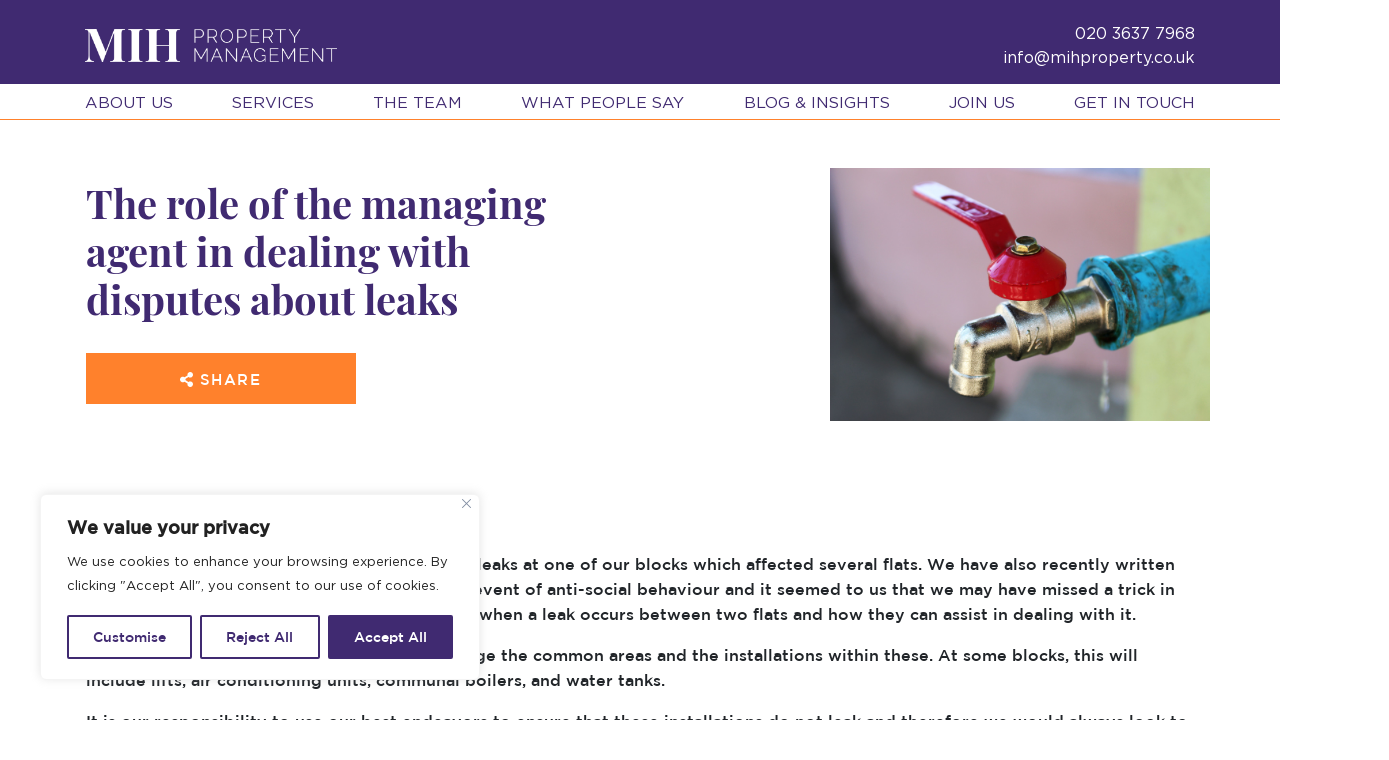

--- FILE ---
content_type: text/html; charset=UTF-8
request_url: https://mihproperty.co.uk/the-role-of-the-managing-agent-in-dealing-with-disputes-about-leaks/
body_size: 22034
content:
<!doctype html>
<html lang="en">

<head>
    <!-- Global site tag (gtag.js) - Google Analytics -->
<script async src="https://www.googletagmanager.com/gtag/js?id=G-7XFDZPLSDX"></script>
<script>
  window.dataLayer = window.dataLayer || [];
  function gtag(){dataLayer.push(arguments);}
  gtag('js', new Date());

  gtag('config', 'G-7XFDZPLSDX');
</script>
	<meta http-equiv="Content-Type" content="text/html; charset=utf-8" />
	<meta name="viewport" content="width=device-width, initial-scale=1">
    <meta http-equiv="X-UA-Compatible" content="IE=edge" />
    <meta name="theme-color" content="#402A71">
	<meta name="description" content="">
	<link rel="icon" type="image/png" href="https://mihproperty.co.uk/wp-content/themes/winston/images/favicon.png" />
        <link rel="preload" as="image" href="https://mihproperty.co.uk/wp-content/uploads/2020/10/b663c3_ca8b1cddb81d4bffbd47c26d54ac0beamv2_d_1920_1280_s_2.jpg">
    	<title>
    The role of the managing agent in dealing with disputes about leaks | MIH London Property Management    
    </title>
    <!--[if lt IE 9]>
	   <script src="https://oss.maxcdn.com/libs/html5shiv/3.7.0/html5shiv.js"></script>
    <![endif]-->
<meta name='robots' content='index, follow, max-image-preview:large, max-snippet:-1, max-video-preview:-1' />

	<!-- This site is optimized with the Yoast SEO plugin v20.1 - https://yoast.com/wordpress/plugins/seo/ -->
	<title>Dealing with disputes about leaks - MIH London Property Management</title>
	<meta name="description" content="Disputes about leaks - what is the role of a property manager or property managing agent? Our latest blog takes a look at how we help." />
	<link rel="canonical" href="https://mihproperty.co.uk/the-role-of-the-managing-agent-in-dealing-with-disputes-about-leaks/" />
	<meta property="og:locale" content="en_GB" />
	<meta property="og:type" content="article" />
	<meta property="og:title" content="Dealing with disputes about leaks - MIH London Property Management" />
	<meta property="og:description" content="Disputes about leaks - what is the role of a property manager or property managing agent? Our latest blog takes a look at how we help." />
	<meta property="og:url" content="https://mihproperty.co.uk/the-role-of-the-managing-agent-in-dealing-with-disputes-about-leaks/" />
	<meta property="og:site_name" content="MIH London Property Management" />
	<meta property="article:publisher" content="https://www.facebook.com/MIHProperty" />
	<meta property="article:published_time" content="2018-03-01T12:01:00+00:00" />
	<meta property="article:modified_time" content="2022-08-25T14:59:56+00:00" />
	<meta property="og:image" content="https://mihproperty.co.uk/wp-content/uploads/2020/10/b663c3_ca8b1cddb81d4bffbd47c26d54ac0beamv2_d_1920_1280_s_2.jpg" />
	<meta property="og:image:width" content="1920" />
	<meta property="og:image:height" content="1280" />
	<meta property="og:image:type" content="image/jpeg" />
	<meta name="author" content="Patrick" />
	<meta name="twitter:card" content="summary_large_image" />
	<meta name="twitter:creator" content="@MIHProperty" />
	<meta name="twitter:site" content="@MIHProperty" />
	<meta name="twitter:label1" content="Written by" />
	<meta name="twitter:data1" content="Patrick" />
	<meta name="twitter:label2" content="Estimated reading time" />
	<meta name="twitter:data2" content="5 minutes" />
	<script type="application/ld+json" class="yoast-schema-graph">{"@context":"https://schema.org","@graph":[{"@type":"Article","@id":"https://mihproperty.co.uk/the-role-of-the-managing-agent-in-dealing-with-disputes-about-leaks/#article","isPartOf":{"@id":"https://mihproperty.co.uk/the-role-of-the-managing-agent-in-dealing-with-disputes-about-leaks/"},"author":{"name":"Patrick","@id":"https://mihproperty.co.uk/#/schema/person/40f2f200d0231ed8167bf43d3444a81e"},"headline":"The role of the managing agent in dealing with disputes about leaks","datePublished":"2018-03-01T12:01:00+00:00","dateModified":"2022-08-25T14:59:56+00:00","mainEntityOfPage":{"@id":"https://mihproperty.co.uk/the-role-of-the-managing-agent-in-dealing-with-disputes-about-leaks/"},"wordCount":1083,"commentCount":0,"publisher":{"@id":"https://mihproperty.co.uk/#organization"},"image":{"@id":"https://mihproperty.co.uk/the-role-of-the-managing-agent-in-dealing-with-disputes-about-leaks/#primaryimage"},"thumbnailUrl":"https://mihproperty.co.uk/wp-content/uploads/2020/10/b663c3_ca8b1cddb81d4bffbd47c26d54ac0beamv2_d_1920_1280_s_2.jpg","keywords":["Emergency","Emergency Situations","Leaks"],"articleSection":["Blog","Emergency Situations"],"inLanguage":"en-GB","potentialAction":[{"@type":"CommentAction","name":"Comment","target":["https://mihproperty.co.uk/the-role-of-the-managing-agent-in-dealing-with-disputes-about-leaks/#respond"]}]},{"@type":"WebPage","@id":"https://mihproperty.co.uk/the-role-of-the-managing-agent-in-dealing-with-disputes-about-leaks/","url":"https://mihproperty.co.uk/the-role-of-the-managing-agent-in-dealing-with-disputes-about-leaks/","name":"Dealing with disputes about leaks - MIH London Property Management","isPartOf":{"@id":"https://mihproperty.co.uk/#website"},"primaryImageOfPage":{"@id":"https://mihproperty.co.uk/the-role-of-the-managing-agent-in-dealing-with-disputes-about-leaks/#primaryimage"},"image":{"@id":"https://mihproperty.co.uk/the-role-of-the-managing-agent-in-dealing-with-disputes-about-leaks/#primaryimage"},"thumbnailUrl":"https://mihproperty.co.uk/wp-content/uploads/2020/10/b663c3_ca8b1cddb81d4bffbd47c26d54ac0beamv2_d_1920_1280_s_2.jpg","datePublished":"2018-03-01T12:01:00+00:00","dateModified":"2022-08-25T14:59:56+00:00","description":"Disputes about leaks - what is the role of a property manager or property managing agent? Our latest blog takes a look at how we help.","breadcrumb":{"@id":"https://mihproperty.co.uk/the-role-of-the-managing-agent-in-dealing-with-disputes-about-leaks/#breadcrumb"},"inLanguage":"en-GB","potentialAction":[{"@type":"ReadAction","target":["https://mihproperty.co.uk/the-role-of-the-managing-agent-in-dealing-with-disputes-about-leaks/"]}]},{"@type":"ImageObject","inLanguage":"en-GB","@id":"https://mihproperty.co.uk/the-role-of-the-managing-agent-in-dealing-with-disputes-about-leaks/#primaryimage","url":"https://mihproperty.co.uk/wp-content/uploads/2020/10/b663c3_ca8b1cddb81d4bffbd47c26d54ac0beamv2_d_1920_1280_s_2.jpg","contentUrl":"https://mihproperty.co.uk/wp-content/uploads/2020/10/b663c3_ca8b1cddb81d4bffbd47c26d54ac0beamv2_d_1920_1280_s_2.jpg","width":1920,"height":1280,"caption":"Leaks MIH Property Management London"},{"@type":"BreadcrumbList","@id":"https://mihproperty.co.uk/the-role-of-the-managing-agent-in-dealing-with-disputes-about-leaks/#breadcrumb","itemListElement":[{"@type":"ListItem","position":1,"name":"Home","item":"https://mihproperty.co.uk/"},{"@type":"ListItem","position":2,"name":"The role of the managing agent in dealing with disputes about leaks"}]},{"@type":"WebSite","@id":"https://mihproperty.co.uk/#website","url":"https://mihproperty.co.uk/","name":"London Property Management, MIH Property Managers","description":"","publisher":{"@id":"https://mihproperty.co.uk/#organization"},"potentialAction":[{"@type":"SearchAction","target":{"@type":"EntryPoint","urlTemplate":"https://mihproperty.co.uk/?s={search_term_string}"},"query-input":"required name=search_term_string"}],"inLanguage":"en-GB"},{"@type":"Organization","@id":"https://mihproperty.co.uk/#organization","name":"MIH Property Management","url":"https://mihproperty.co.uk/","logo":{"@type":"ImageObject","inLanguage":"en-GB","@id":"https://mihproperty.co.uk/#/schema/logo/image/","url":"https://mihproperty.co.uk/wp-content/uploads/2022/08/MIH-Property-Management.jpg","contentUrl":"https://mihproperty.co.uk/wp-content/uploads/2022/08/MIH-Property-Management.jpg","width":285,"height":78,"caption":"MIH Property Management"},"image":{"@id":"https://mihproperty.co.uk/#/schema/logo/image/"},"sameAs":["https://www.facebook.com/MIHProperty","https://twitter.com/MIHProperty","https://www.linkedin.com/company/mihpropertymanagement/","https://www.instagram.com/mihpropertymanagement/"]},{"@type":"Person","@id":"https://mihproperty.co.uk/#/schema/person/40f2f200d0231ed8167bf43d3444a81e","name":"Patrick","sameAs":["https://patrickpowerdesign.com"]}]}</script>
	<!-- / Yoast SEO plugin. -->


<link rel='dns-prefetch' href='//stackpath.bootstrapcdn.com' />
<link rel='dns-prefetch' href='//ajax.googleapis.com' />
<link rel='dns-prefetch' href='//use.fontawesome.com' />
<link rel='dns-prefetch' href='//cdnjs.cloudflare.com' />
<link rel='dns-prefetch' href='//fonts.googleapis.com' />
<link rel='dns-prefetch' href='//s.w.org' />
<link rel="alternate" type="application/rss+xml" title="MIH London Property Management &raquo; The role of the managing agent in dealing with disputes about leaks Comments Feed" href="https://mihproperty.co.uk/the-role-of-the-managing-agent-in-dealing-with-disputes-about-leaks/feed/" />
<script type="text/javascript">
window._wpemojiSettings = {"baseUrl":"https:\/\/s.w.org\/images\/core\/emoji\/14.0.0\/72x72\/","ext":".png","svgUrl":"https:\/\/s.w.org\/images\/core\/emoji\/14.0.0\/svg\/","svgExt":".svg","source":{"concatemoji":"https:\/\/mihproperty.co.uk\/wp-includes\/js\/wp-emoji-release.min.js?ver=6.0.11"}};
/*! This file is auto-generated */
!function(e,a,t){var n,r,o,i=a.createElement("canvas"),p=i.getContext&&i.getContext("2d");function s(e,t){var a=String.fromCharCode,e=(p.clearRect(0,0,i.width,i.height),p.fillText(a.apply(this,e),0,0),i.toDataURL());return p.clearRect(0,0,i.width,i.height),p.fillText(a.apply(this,t),0,0),e===i.toDataURL()}function c(e){var t=a.createElement("script");t.src=e,t.defer=t.type="text/javascript",a.getElementsByTagName("head")[0].appendChild(t)}for(o=Array("flag","emoji"),t.supports={everything:!0,everythingExceptFlag:!0},r=0;r<o.length;r++)t.supports[o[r]]=function(e){if(!p||!p.fillText)return!1;switch(p.textBaseline="top",p.font="600 32px Arial",e){case"flag":return s([127987,65039,8205,9895,65039],[127987,65039,8203,9895,65039])?!1:!s([55356,56826,55356,56819],[55356,56826,8203,55356,56819])&&!s([55356,57332,56128,56423,56128,56418,56128,56421,56128,56430,56128,56423,56128,56447],[55356,57332,8203,56128,56423,8203,56128,56418,8203,56128,56421,8203,56128,56430,8203,56128,56423,8203,56128,56447]);case"emoji":return!s([129777,127995,8205,129778,127999],[129777,127995,8203,129778,127999])}return!1}(o[r]),t.supports.everything=t.supports.everything&&t.supports[o[r]],"flag"!==o[r]&&(t.supports.everythingExceptFlag=t.supports.everythingExceptFlag&&t.supports[o[r]]);t.supports.everythingExceptFlag=t.supports.everythingExceptFlag&&!t.supports.flag,t.DOMReady=!1,t.readyCallback=function(){t.DOMReady=!0},t.supports.everything||(n=function(){t.readyCallback()},a.addEventListener?(a.addEventListener("DOMContentLoaded",n,!1),e.addEventListener("load",n,!1)):(e.attachEvent("onload",n),a.attachEvent("onreadystatechange",function(){"complete"===a.readyState&&t.readyCallback()})),(e=t.source||{}).concatemoji?c(e.concatemoji):e.wpemoji&&e.twemoji&&(c(e.twemoji),c(e.wpemoji)))}(window,document,window._wpemojiSettings);
</script>
<style type="text/css">
img.wp-smiley,
img.emoji {
	display: inline !important;
	border: none !important;
	box-shadow: none !important;
	height: 1em !important;
	width: 1em !important;
	margin: 0 0.07em !important;
	vertical-align: -0.1em !important;
	background: none !important;
	padding: 0 !important;
}
</style>
	<link rel='stylesheet' id='wp-block-library-css'  href='https://mihproperty.co.uk/wp-includes/css/dist/block-library/style.min.css?ver=6.0.11' type='text/css' media='all' />
<style id='global-styles-inline-css' type='text/css'>
body{--wp--preset--color--black: #000000;--wp--preset--color--cyan-bluish-gray: #abb8c3;--wp--preset--color--white: #ffffff;--wp--preset--color--pale-pink: #f78da7;--wp--preset--color--vivid-red: #cf2e2e;--wp--preset--color--luminous-vivid-orange: #ff6900;--wp--preset--color--luminous-vivid-amber: #fcb900;--wp--preset--color--light-green-cyan: #7bdcb5;--wp--preset--color--vivid-green-cyan: #00d084;--wp--preset--color--pale-cyan-blue: #8ed1fc;--wp--preset--color--vivid-cyan-blue: #0693e3;--wp--preset--color--vivid-purple: #9b51e0;--wp--preset--gradient--vivid-cyan-blue-to-vivid-purple: linear-gradient(135deg,rgba(6,147,227,1) 0%,rgb(155,81,224) 100%);--wp--preset--gradient--light-green-cyan-to-vivid-green-cyan: linear-gradient(135deg,rgb(122,220,180) 0%,rgb(0,208,130) 100%);--wp--preset--gradient--luminous-vivid-amber-to-luminous-vivid-orange: linear-gradient(135deg,rgba(252,185,0,1) 0%,rgba(255,105,0,1) 100%);--wp--preset--gradient--luminous-vivid-orange-to-vivid-red: linear-gradient(135deg,rgba(255,105,0,1) 0%,rgb(207,46,46) 100%);--wp--preset--gradient--very-light-gray-to-cyan-bluish-gray: linear-gradient(135deg,rgb(238,238,238) 0%,rgb(169,184,195) 100%);--wp--preset--gradient--cool-to-warm-spectrum: linear-gradient(135deg,rgb(74,234,220) 0%,rgb(151,120,209) 20%,rgb(207,42,186) 40%,rgb(238,44,130) 60%,rgb(251,105,98) 80%,rgb(254,248,76) 100%);--wp--preset--gradient--blush-light-purple: linear-gradient(135deg,rgb(255,206,236) 0%,rgb(152,150,240) 100%);--wp--preset--gradient--blush-bordeaux: linear-gradient(135deg,rgb(254,205,165) 0%,rgb(254,45,45) 50%,rgb(107,0,62) 100%);--wp--preset--gradient--luminous-dusk: linear-gradient(135deg,rgb(255,203,112) 0%,rgb(199,81,192) 50%,rgb(65,88,208) 100%);--wp--preset--gradient--pale-ocean: linear-gradient(135deg,rgb(255,245,203) 0%,rgb(182,227,212) 50%,rgb(51,167,181) 100%);--wp--preset--gradient--electric-grass: linear-gradient(135deg,rgb(202,248,128) 0%,rgb(113,206,126) 100%);--wp--preset--gradient--midnight: linear-gradient(135deg,rgb(2,3,129) 0%,rgb(40,116,252) 100%);--wp--preset--duotone--dark-grayscale: url('#wp-duotone-dark-grayscale');--wp--preset--duotone--grayscale: url('#wp-duotone-grayscale');--wp--preset--duotone--purple-yellow: url('#wp-duotone-purple-yellow');--wp--preset--duotone--blue-red: url('#wp-duotone-blue-red');--wp--preset--duotone--midnight: url('#wp-duotone-midnight');--wp--preset--duotone--magenta-yellow: url('#wp-duotone-magenta-yellow');--wp--preset--duotone--purple-green: url('#wp-duotone-purple-green');--wp--preset--duotone--blue-orange: url('#wp-duotone-blue-orange');--wp--preset--font-size--small: 13px;--wp--preset--font-size--medium: 20px;--wp--preset--font-size--large: 36px;--wp--preset--font-size--x-large: 42px;}.has-black-color{color: var(--wp--preset--color--black) !important;}.has-cyan-bluish-gray-color{color: var(--wp--preset--color--cyan-bluish-gray) !important;}.has-white-color{color: var(--wp--preset--color--white) !important;}.has-pale-pink-color{color: var(--wp--preset--color--pale-pink) !important;}.has-vivid-red-color{color: var(--wp--preset--color--vivid-red) !important;}.has-luminous-vivid-orange-color{color: var(--wp--preset--color--luminous-vivid-orange) !important;}.has-luminous-vivid-amber-color{color: var(--wp--preset--color--luminous-vivid-amber) !important;}.has-light-green-cyan-color{color: var(--wp--preset--color--light-green-cyan) !important;}.has-vivid-green-cyan-color{color: var(--wp--preset--color--vivid-green-cyan) !important;}.has-pale-cyan-blue-color{color: var(--wp--preset--color--pale-cyan-blue) !important;}.has-vivid-cyan-blue-color{color: var(--wp--preset--color--vivid-cyan-blue) !important;}.has-vivid-purple-color{color: var(--wp--preset--color--vivid-purple) !important;}.has-black-background-color{background-color: var(--wp--preset--color--black) !important;}.has-cyan-bluish-gray-background-color{background-color: var(--wp--preset--color--cyan-bluish-gray) !important;}.has-white-background-color{background-color: var(--wp--preset--color--white) !important;}.has-pale-pink-background-color{background-color: var(--wp--preset--color--pale-pink) !important;}.has-vivid-red-background-color{background-color: var(--wp--preset--color--vivid-red) !important;}.has-luminous-vivid-orange-background-color{background-color: var(--wp--preset--color--luminous-vivid-orange) !important;}.has-luminous-vivid-amber-background-color{background-color: var(--wp--preset--color--luminous-vivid-amber) !important;}.has-light-green-cyan-background-color{background-color: var(--wp--preset--color--light-green-cyan) !important;}.has-vivid-green-cyan-background-color{background-color: var(--wp--preset--color--vivid-green-cyan) !important;}.has-pale-cyan-blue-background-color{background-color: var(--wp--preset--color--pale-cyan-blue) !important;}.has-vivid-cyan-blue-background-color{background-color: var(--wp--preset--color--vivid-cyan-blue) !important;}.has-vivid-purple-background-color{background-color: var(--wp--preset--color--vivid-purple) !important;}.has-black-border-color{border-color: var(--wp--preset--color--black) !important;}.has-cyan-bluish-gray-border-color{border-color: var(--wp--preset--color--cyan-bluish-gray) !important;}.has-white-border-color{border-color: var(--wp--preset--color--white) !important;}.has-pale-pink-border-color{border-color: var(--wp--preset--color--pale-pink) !important;}.has-vivid-red-border-color{border-color: var(--wp--preset--color--vivid-red) !important;}.has-luminous-vivid-orange-border-color{border-color: var(--wp--preset--color--luminous-vivid-orange) !important;}.has-luminous-vivid-amber-border-color{border-color: var(--wp--preset--color--luminous-vivid-amber) !important;}.has-light-green-cyan-border-color{border-color: var(--wp--preset--color--light-green-cyan) !important;}.has-vivid-green-cyan-border-color{border-color: var(--wp--preset--color--vivid-green-cyan) !important;}.has-pale-cyan-blue-border-color{border-color: var(--wp--preset--color--pale-cyan-blue) !important;}.has-vivid-cyan-blue-border-color{border-color: var(--wp--preset--color--vivid-cyan-blue) !important;}.has-vivid-purple-border-color{border-color: var(--wp--preset--color--vivid-purple) !important;}.has-vivid-cyan-blue-to-vivid-purple-gradient-background{background: var(--wp--preset--gradient--vivid-cyan-blue-to-vivid-purple) !important;}.has-light-green-cyan-to-vivid-green-cyan-gradient-background{background: var(--wp--preset--gradient--light-green-cyan-to-vivid-green-cyan) !important;}.has-luminous-vivid-amber-to-luminous-vivid-orange-gradient-background{background: var(--wp--preset--gradient--luminous-vivid-amber-to-luminous-vivid-orange) !important;}.has-luminous-vivid-orange-to-vivid-red-gradient-background{background: var(--wp--preset--gradient--luminous-vivid-orange-to-vivid-red) !important;}.has-very-light-gray-to-cyan-bluish-gray-gradient-background{background: var(--wp--preset--gradient--very-light-gray-to-cyan-bluish-gray) !important;}.has-cool-to-warm-spectrum-gradient-background{background: var(--wp--preset--gradient--cool-to-warm-spectrum) !important;}.has-blush-light-purple-gradient-background{background: var(--wp--preset--gradient--blush-light-purple) !important;}.has-blush-bordeaux-gradient-background{background: var(--wp--preset--gradient--blush-bordeaux) !important;}.has-luminous-dusk-gradient-background{background: var(--wp--preset--gradient--luminous-dusk) !important;}.has-pale-ocean-gradient-background{background: var(--wp--preset--gradient--pale-ocean) !important;}.has-electric-grass-gradient-background{background: var(--wp--preset--gradient--electric-grass) !important;}.has-midnight-gradient-background{background: var(--wp--preset--gradient--midnight) !important;}.has-small-font-size{font-size: var(--wp--preset--font-size--small) !important;}.has-medium-font-size{font-size: var(--wp--preset--font-size--medium) !important;}.has-large-font-size{font-size: var(--wp--preset--font-size--large) !important;}.has-x-large-font-size{font-size: var(--wp--preset--font-size--x-large) !important;}
</style>
<link rel='stylesheet' id='pb-accordion-blocks-style-css'  href='https://mihproperty.co.uk/wp-content/plugins/accordion-blocks/build/index.css?ver=1.5.0' type='text/css' media='all' />
<link rel='stylesheet' id='contact-form-7-css'  href='https://mihproperty.co.uk/wp-content/plugins/contact-form-7/includes/css/styles.css?ver=5.7.4' type='text/css' media='all' />
<link rel='stylesheet' id='grw-public-main-css-css'  href='https://mihproperty.co.uk/wp-content/plugins/widget-google-reviews/assets/css/public-main.css?ver=6.9' type='text/css' media='all' />
<link rel='stylesheet' id='bootstrap-css'  href='https://stackpath.bootstrapcdn.com/bootstrap/4.5.2/css/bootstrap.min.css?ver=6.0.11' type='text/css' media='all' />
<link rel='stylesheet' id='slick-css'  href='https://cdnjs.cloudflare.com/ajax/libs/slick-carousel/1.9.0/slick.min.css?ver=6.0.11' type='text/css' media='all' />
<link rel='stylesheet' id='slick-theme-css'  href='https://cdnjs.cloudflare.com/ajax/libs/slick-carousel/1.9.0/slick-theme.min.css?ver=6.0.11' type='text/css' media='all' />
<link rel='stylesheet' id='style-css'  href='https://mihproperty.co.uk/wp-content/themes/winston/style.css?ver=2.02' type='text/css' media='' />
<link rel='stylesheet' id='google-fonts-css'  href='https://fonts.googleapis.com/css2?family=Crimson+Text&#038;display=swap&#038;ver=6.0.11' type='text/css' media='' />
<script type='text/javascript' id='cookie-law-info-js-extra'>
/* <![CDATA[ */
var _ckyConfig = {"_ipData":[],"_assetsURL":"https:\/\/mihproperty.co.uk\/wp-content\/plugins\/cookie-law-info\/lite\/frontend\/images\/","_publicURL":"https:\/\/mihproperty.co.uk","_expiry":"365","_categories":[{"name":"Necessary","slug":"necessary","isNecessary":true,"ccpaDoNotSell":true,"cookies":[],"active":true,"defaultConsent":{"gdpr":true,"ccpa":true}},{"name":"Functional","slug":"functional","isNecessary":false,"ccpaDoNotSell":true,"cookies":[],"active":true,"defaultConsent":{"gdpr":false,"ccpa":false}},{"name":"Analytics","slug":"analytics","isNecessary":false,"ccpaDoNotSell":true,"cookies":[],"active":true,"defaultConsent":{"gdpr":false,"ccpa":false}},{"name":"Performance","slug":"performance","isNecessary":false,"ccpaDoNotSell":true,"cookies":[],"active":true,"defaultConsent":{"gdpr":false,"ccpa":false}},{"name":"Advertisement","slug":"advertisement","isNecessary":false,"ccpaDoNotSell":true,"cookies":[],"active":true,"defaultConsent":{"gdpr":false,"ccpa":false}}],"_activeLaw":"gdpr","_rootDomain":"","_block":"1","_showBanner":"1","_bannerConfig":{"settings":{"type":"box","preferenceCenterType":"popup","position":"bottom-left","applicableLaw":"gdpr"},"behaviours":{"reloadBannerOnAccept":false,"loadAnalyticsByDefault":false,"animations":{"onLoad":"animate","onHide":"sticky"}},"config":{"revisitConsent":{"status":true,"tag":"revisit-consent","position":"bottom-left","meta":{"url":"#"},"styles":{"background-color":"#402A71"},"elements":{"title":{"type":"text","tag":"revisit-consent-title","status":true,"styles":{"color":"#0056a7"}}}},"preferenceCenter":{"toggle":{"status":true,"tag":"detail-category-toggle","type":"toggle","states":{"active":{"styles":{"background-color":"#1863DC"}},"inactive":{"styles":{"background-color":"#D0D5D2"}}}}},"categoryPreview":{"status":false,"toggle":{"status":true,"tag":"detail-category-preview-toggle","type":"toggle","states":{"active":{"styles":{"background-color":"#1863DC"}},"inactive":{"styles":{"background-color":"#D0D5D2"}}}}},"videoPlaceholder":{"status":true,"styles":{"background-color":"#000000","border-color":"#000000","color":"#ffffff"}},"readMore":{"status":false,"tag":"readmore-button","type":"link","meta":{"noFollow":true,"newTab":true},"styles":{"color":"#402A71","background-color":"transparent","border-color":"transparent"}},"showMore":{"status":true,"tag":"show-desc-button","type":"button","styles":{"color":"#1863DC"}},"showLess":{"status":true,"tag":"hide-desc-button","type":"button","styles":{"color":"#1863DC"}},"alwaysActive":{"status":true,"tag":"always-active","styles":{"color":"#008000"}},"manualLinks":{"status":true,"tag":"manual-links","type":"link","styles":{"color":"#1863DC"}},"auditTable":{"status":false},"optOption":{"status":true,"toggle":{"status":true,"tag":"optout-option-toggle","type":"toggle","states":{"active":{"styles":{"background-color":"#1863dc"}},"inactive":{"styles":{"background-color":"#FFFFFF"}}}}}}},"_version":"3.3.9.1","_logConsent":"1","_tags":[{"tag":"accept-button","styles":{"color":"#FFFFFF","background-color":"#402A71","border-color":"#402A71"}},{"tag":"reject-button","styles":{"color":"#402A71","background-color":"transparent","border-color":"#402A71"}},{"tag":"settings-button","styles":{"color":"#402A71","background-color":"transparent","border-color":"#402A71"}},{"tag":"readmore-button","styles":{"color":"#402A71","background-color":"transparent","border-color":"transparent"}},{"tag":"donotsell-button","styles":{"color":"#1863DC","background-color":"transparent","border-color":"transparent"}},{"tag":"show-desc-button","styles":{"color":"#1863DC"}},{"tag":"hide-desc-button","styles":{"color":"#1863DC"}},{"tag":"cky-always-active","styles":[]},{"tag":"cky-link","styles":[]},{"tag":"accept-button","styles":{"color":"#FFFFFF","background-color":"#402A71","border-color":"#402A71"}},{"tag":"revisit-consent","styles":{"background-color":"#402A71"}}],"_shortCodes":[{"key":"cky_readmore","content":"<a href=\"https:\/\/mihproperty.co.uk\/privacy-policy\/#cookies\" class=\"cky-policy\" aria-label=\"Cookie Policy\" target=\"_blank\" rel=\"noopener\" data-cky-tag=\"readmore-button\">Cookie Policy<\/a>","tag":"readmore-button","status":false,"attributes":{"rel":"nofollow","target":"_blank"}},{"key":"cky_show_desc","content":"<button class=\"cky-show-desc-btn\" data-cky-tag=\"show-desc-button\" aria-label=\"Show more\">Show more<\/button>","tag":"show-desc-button","status":true,"attributes":[]},{"key":"cky_hide_desc","content":"<button class=\"cky-show-desc-btn\" data-cky-tag=\"hide-desc-button\" aria-label=\"Show less\">Show less<\/button>","tag":"hide-desc-button","status":true,"attributes":[]},{"key":"cky_optout_show_desc","content":"[cky_optout_show_desc]","tag":"optout-show-desc-button","status":true,"attributes":[]},{"key":"cky_optout_hide_desc","content":"[cky_optout_hide_desc]","tag":"optout-hide-desc-button","status":true,"attributes":[]},{"key":"cky_category_toggle_label","content":"[cky_{{status}}_category_label] [cky_preference_{{category_slug}}_title]","tag":"","status":true,"attributes":[]},{"key":"cky_enable_category_label","content":"Enable","tag":"","status":true,"attributes":[]},{"key":"cky_disable_category_label","content":"Disable","tag":"","status":true,"attributes":[]},{"key":"cky_video_placeholder","content":"<div class=\"video-placeholder-normal\" data-cky-tag=\"video-placeholder\" id=\"[UNIQUEID]\"><p class=\"video-placeholder-text-normal\" data-cky-tag=\"placeholder-title\">Please accept cookies to access this content<\/p><\/div>","tag":"","status":true,"attributes":[]},{"key":"cky_enable_optout_label","content":"Enable","tag":"","status":true,"attributes":[]},{"key":"cky_disable_optout_label","content":"Disable","tag":"","status":true,"attributes":[]},{"key":"cky_optout_toggle_label","content":"[cky_{{status}}_optout_label] [cky_optout_option_title]","tag":"","status":true,"attributes":[]},{"key":"cky_optout_option_title","content":"Do Not Sell or Share My Personal Information","tag":"","status":true,"attributes":[]},{"key":"cky_optout_close_label","content":"Close","tag":"","status":true,"attributes":[]},{"key":"cky_preference_close_label","content":"Close","tag":"","status":true,"attributes":[]}],"_rtl":"","_language":"en","_providersToBlock":[]};
var _ckyStyles = {"css":".cky-overlay{background: #000000; opacity: 0.4; position: fixed; top: 0; left: 0; width: 100%; height: 100%; z-index: 99999999;}.cky-hide{display: none;}.cky-btn-revisit-wrapper{display: flex; align-items: center; justify-content: center; background: #0056a7; width: 45px; height: 45px; border-radius: 50%; position: fixed; z-index: 999999; cursor: pointer;}.cky-revisit-bottom-left{bottom: 15px; left: 15px;}.cky-revisit-bottom-right{bottom: 15px; right: 15px;}.cky-btn-revisit-wrapper .cky-btn-revisit{display: flex; align-items: center; justify-content: center; background: none; border: none; cursor: pointer; position: relative; margin: 0; padding: 0;}.cky-btn-revisit-wrapper .cky-btn-revisit img{max-width: fit-content; margin: 0; height: 30px; width: 30px;}.cky-revisit-bottom-left:hover::before{content: attr(data-tooltip); position: absolute; background: #4e4b66; color: #ffffff; left: calc(100% + 7px); font-size: 12px; line-height: 16px; width: max-content; padding: 4px 8px; border-radius: 4px;}.cky-revisit-bottom-left:hover::after{position: absolute; content: \"\"; border: 5px solid transparent; left: calc(100% + 2px); border-left-width: 0; border-right-color: #4e4b66;}.cky-revisit-bottom-right:hover::before{content: attr(data-tooltip); position: absolute; background: #4e4b66; color: #ffffff; right: calc(100% + 7px); font-size: 12px; line-height: 16px; width: max-content; padding: 4px 8px; border-radius: 4px;}.cky-revisit-bottom-right:hover::after{position: absolute; content: \"\"; border: 5px solid transparent; right: calc(100% + 2px); border-right-width: 0; border-left-color: #4e4b66;}.cky-revisit-hide{display: none;}.cky-consent-container{position: fixed; width: 440px; box-sizing: border-box; z-index: 9999999; border-radius: 6px;}.cky-consent-container .cky-consent-bar{background: #ffffff; border: 1px solid; padding: 20px 26px; box-shadow: 0 -1px 10px 0 #acabab4d; border-radius: 6px;}.cky-box-bottom-left{bottom: 40px; left: 40px;}.cky-box-bottom-right{bottom: 40px; right: 40px;}.cky-box-top-left{top: 40px; left: 40px;}.cky-box-top-right{top: 40px; right: 40px;}.cky-custom-brand-logo-wrapper .cky-custom-brand-logo{width: 100px; height: auto; margin: 0 0 12px 0;}.cky-notice .cky-title{color: #212121; font-weight: 700; font-size: 18px; line-height: 24px; margin: 0 0 12px 0;}.cky-notice-des *,.cky-preference-content-wrapper *,.cky-accordion-header-des *,.cky-gpc-wrapper .cky-gpc-desc *{font-size: 14px;}.cky-notice-des{color: #212121; font-size: 14px; line-height: 24px; font-weight: 400;}.cky-notice-des img{height: 25px; width: 25px;}.cky-consent-bar .cky-notice-des p,.cky-gpc-wrapper .cky-gpc-desc p,.cky-preference-body-wrapper .cky-preference-content-wrapper p,.cky-accordion-header-wrapper .cky-accordion-header-des p,.cky-cookie-des-table li div:last-child p{color: inherit; margin-top: 0; overflow-wrap: break-word;}.cky-notice-des P:last-child,.cky-preference-content-wrapper p:last-child,.cky-cookie-des-table li div:last-child p:last-child,.cky-gpc-wrapper .cky-gpc-desc p:last-child{margin-bottom: 0;}.cky-notice-des a.cky-policy,.cky-notice-des button.cky-policy{font-size: 14px; color: #1863dc; white-space: nowrap; cursor: pointer; background: transparent; border: 1px solid; text-decoration: underline;}.cky-notice-des button.cky-policy{padding: 0;}.cky-notice-des a.cky-policy:focus-visible,.cky-notice-des button.cky-policy:focus-visible,.cky-preference-content-wrapper .cky-show-desc-btn:focus-visible,.cky-accordion-header .cky-accordion-btn:focus-visible,.cky-preference-header .cky-btn-close:focus-visible,.cky-switch input[type=\"checkbox\"]:focus-visible,.cky-footer-wrapper a:focus-visible,.cky-btn:focus-visible{outline: 2px solid #1863dc; outline-offset: 2px;}.cky-btn:focus:not(:focus-visible),.cky-accordion-header .cky-accordion-btn:focus:not(:focus-visible),.cky-preference-content-wrapper .cky-show-desc-btn:focus:not(:focus-visible),.cky-btn-revisit-wrapper .cky-btn-revisit:focus:not(:focus-visible),.cky-preference-header .cky-btn-close:focus:not(:focus-visible),.cky-consent-bar .cky-banner-btn-close:focus:not(:focus-visible){outline: 0;}button.cky-show-desc-btn:not(:hover):not(:active){color: #1863dc; background: transparent;}button.cky-accordion-btn:not(:hover):not(:active),button.cky-banner-btn-close:not(:hover):not(:active),button.cky-btn-revisit:not(:hover):not(:active),button.cky-btn-close:not(:hover):not(:active){background: transparent;}.cky-consent-bar button:hover,.cky-modal.cky-modal-open button:hover,.cky-consent-bar button:focus,.cky-modal.cky-modal-open button:focus{text-decoration: none;}.cky-notice-btn-wrapper{display: flex; justify-content: flex-start; align-items: center; flex-wrap: wrap; margin-top: 16px;}.cky-notice-btn-wrapper .cky-btn{text-shadow: none; box-shadow: none;}.cky-btn{flex: auto; max-width: 100%; font-size: 14px; font-family: inherit; line-height: 24px; padding: 8px; font-weight: 500; margin: 0 8px 0 0; border-radius: 2px; cursor: pointer; text-align: center; text-transform: none; min-height: 0;}.cky-btn:hover{opacity: 0.8;}.cky-btn-customize{color: #1863dc; background: transparent; border: 2px solid #1863dc;}.cky-btn-reject{color: #1863dc; background: transparent; border: 2px solid #1863dc;}.cky-btn-accept{background: #1863dc; color: #ffffff; border: 2px solid #1863dc;}.cky-btn:last-child{margin-right: 0;}@media (max-width: 576px){.cky-box-bottom-left{bottom: 0; left: 0;}.cky-box-bottom-right{bottom: 0; right: 0;}.cky-box-top-left{top: 0; left: 0;}.cky-box-top-right{top: 0; right: 0;}}@media (max-width: 440px){.cky-box-bottom-left, .cky-box-bottom-right, .cky-box-top-left, .cky-box-top-right{width: 100%; max-width: 100%;}.cky-consent-container .cky-consent-bar{padding: 20px 0;}.cky-custom-brand-logo-wrapper, .cky-notice .cky-title, .cky-notice-des, .cky-notice-btn-wrapper{padding: 0 24px;}.cky-notice-des{max-height: 40vh; overflow-y: scroll;}.cky-notice-btn-wrapper{flex-direction: column; margin-top: 0;}.cky-btn{width: 100%; margin: 10px 0 0 0;}.cky-notice-btn-wrapper .cky-btn-customize{order: 2;}.cky-notice-btn-wrapper .cky-btn-reject{order: 3;}.cky-notice-btn-wrapper .cky-btn-accept{order: 1; margin-top: 16px;}}@media (max-width: 352px){.cky-notice .cky-title{font-size: 16px;}.cky-notice-des *{font-size: 12px;}.cky-notice-des, .cky-btn{font-size: 12px;}}.cky-modal.cky-modal-open{display: flex; visibility: visible; -webkit-transform: translate(-50%, -50%); -moz-transform: translate(-50%, -50%); -ms-transform: translate(-50%, -50%); -o-transform: translate(-50%, -50%); transform: translate(-50%, -50%); top: 50%; left: 50%; transition: all 1s ease;}.cky-modal{box-shadow: 0 32px 68px rgba(0, 0, 0, 0.3); margin: 0 auto; position: fixed; max-width: 100%; background: #ffffff; top: 50%; box-sizing: border-box; border-radius: 6px; z-index: 999999999; color: #212121; -webkit-transform: translate(-50%, 100%); -moz-transform: translate(-50%, 100%); -ms-transform: translate(-50%, 100%); -o-transform: translate(-50%, 100%); transform: translate(-50%, 100%); visibility: hidden; transition: all 0s ease;}.cky-preference-center{max-height: 79vh; overflow: hidden; width: 845px; overflow: hidden; flex: 1 1 0; display: flex; flex-direction: column; border-radius: 6px;}.cky-preference-header{display: flex; align-items: center; justify-content: space-between; padding: 22px 24px; border-bottom: 1px solid;}.cky-preference-header .cky-preference-title{font-size: 18px; font-weight: 700; line-height: 24px;}.cky-preference-header .cky-btn-close{margin: 0; cursor: pointer; vertical-align: middle; padding: 0; background: none; border: none; width: auto; height: auto; min-height: 0; line-height: 0; text-shadow: none; box-shadow: none;}.cky-preference-header .cky-btn-close img{margin: 0; height: 10px; width: 10px;}.cky-preference-body-wrapper{padding: 0 24px; flex: 1; overflow: auto; box-sizing: border-box;}.cky-preference-content-wrapper,.cky-gpc-wrapper .cky-gpc-desc{font-size: 14px; line-height: 24px; font-weight: 400; padding: 12px 0;}.cky-preference-content-wrapper{border-bottom: 1px solid;}.cky-preference-content-wrapper img{height: 25px; width: 25px;}.cky-preference-content-wrapper .cky-show-desc-btn{font-size: 14px; font-family: inherit; color: #1863dc; text-decoration: none; line-height: 24px; padding: 0; margin: 0; white-space: nowrap; cursor: pointer; background: transparent; border-color: transparent; text-transform: none; min-height: 0; text-shadow: none; box-shadow: none;}.cky-accordion-wrapper{margin-bottom: 10px;}.cky-accordion{border-bottom: 1px solid;}.cky-accordion:last-child{border-bottom: none;}.cky-accordion .cky-accordion-item{display: flex; margin-top: 10px;}.cky-accordion .cky-accordion-body{display: none;}.cky-accordion.cky-accordion-active .cky-accordion-body{display: block; padding: 0 22px; margin-bottom: 16px;}.cky-accordion-header-wrapper{cursor: pointer; width: 100%;}.cky-accordion-item .cky-accordion-header{display: flex; justify-content: space-between; align-items: center;}.cky-accordion-header .cky-accordion-btn{font-size: 16px; font-family: inherit; color: #212121; line-height: 24px; background: none; border: none; font-weight: 700; padding: 0; margin: 0; cursor: pointer; text-transform: none; min-height: 0; text-shadow: none; box-shadow: none;}.cky-accordion-header .cky-always-active{color: #008000; font-weight: 600; line-height: 24px; font-size: 14px;}.cky-accordion-header-des{font-size: 14px; line-height: 24px; margin: 10px 0 16px 0;}.cky-accordion-chevron{margin-right: 22px; position: relative; cursor: pointer;}.cky-accordion-chevron-hide{display: none;}.cky-accordion .cky-accordion-chevron i::before{content: \"\"; position: absolute; border-right: 1.4px solid; border-bottom: 1.4px solid; border-color: inherit; height: 6px; width: 6px; -webkit-transform: rotate(-45deg); -moz-transform: rotate(-45deg); -ms-transform: rotate(-45deg); -o-transform: rotate(-45deg); transform: rotate(-45deg); transition: all 0.2s ease-in-out; top: 8px;}.cky-accordion.cky-accordion-active .cky-accordion-chevron i::before{-webkit-transform: rotate(45deg); -moz-transform: rotate(45deg); -ms-transform: rotate(45deg); -o-transform: rotate(45deg); transform: rotate(45deg);}.cky-audit-table{background: #f4f4f4; border-radius: 6px;}.cky-audit-table .cky-empty-cookies-text{color: inherit; font-size: 12px; line-height: 24px; margin: 0; padding: 10px;}.cky-audit-table .cky-cookie-des-table{font-size: 12px; line-height: 24px; font-weight: normal; padding: 15px 10px; border-bottom: 1px solid; border-bottom-color: inherit; margin: 0;}.cky-audit-table .cky-cookie-des-table:last-child{border-bottom: none;}.cky-audit-table .cky-cookie-des-table li{list-style-type: none; display: flex; padding: 3px 0;}.cky-audit-table .cky-cookie-des-table li:first-child{padding-top: 0;}.cky-cookie-des-table li div:first-child{width: 100px; font-weight: 600; word-break: break-word; word-wrap: break-word;}.cky-cookie-des-table li div:last-child{flex: 1; word-break: break-word; word-wrap: break-word; margin-left: 8px;}.cky-footer-shadow{display: block; width: 100%; height: 40px; background: linear-gradient(180deg, rgba(255, 255, 255, 0) 0%, #ffffff 100%); position: absolute; bottom: calc(100% - 1px);}.cky-footer-wrapper{position: relative;}.cky-prefrence-btn-wrapper{display: flex; flex-wrap: wrap; align-items: center; justify-content: center; padding: 22px 24px; border-top: 1px solid;}.cky-prefrence-btn-wrapper .cky-btn{flex: auto; max-width: 100%; text-shadow: none; box-shadow: none;}.cky-btn-preferences{color: #1863dc; background: transparent; border: 2px solid #1863dc;}.cky-preference-header,.cky-preference-body-wrapper,.cky-preference-content-wrapper,.cky-accordion-wrapper,.cky-accordion,.cky-accordion-wrapper,.cky-footer-wrapper,.cky-prefrence-btn-wrapper{border-color: inherit;}@media (max-width: 845px){.cky-modal{max-width: calc(100% - 16px);}}@media (max-width: 576px){.cky-modal{max-width: 100%;}.cky-preference-center{max-height: 100vh;}.cky-prefrence-btn-wrapper{flex-direction: column;}.cky-accordion.cky-accordion-active .cky-accordion-body{padding-right: 0;}.cky-prefrence-btn-wrapper .cky-btn{width: 100%; margin: 10px 0 0 0;}.cky-prefrence-btn-wrapper .cky-btn-reject{order: 3;}.cky-prefrence-btn-wrapper .cky-btn-accept{order: 1; margin-top: 0;}.cky-prefrence-btn-wrapper .cky-btn-preferences{order: 2;}}@media (max-width: 425px){.cky-accordion-chevron{margin-right: 15px;}.cky-notice-btn-wrapper{margin-top: 0;}.cky-accordion.cky-accordion-active .cky-accordion-body{padding: 0 15px;}}@media (max-width: 352px){.cky-preference-header .cky-preference-title{font-size: 16px;}.cky-preference-header{padding: 16px 24px;}.cky-preference-content-wrapper *, .cky-accordion-header-des *{font-size: 12px;}.cky-preference-content-wrapper, .cky-preference-content-wrapper .cky-show-more, .cky-accordion-header .cky-always-active, .cky-accordion-header-des, .cky-preference-content-wrapper .cky-show-desc-btn, .cky-notice-des a.cky-policy{font-size: 12px;}.cky-accordion-header .cky-accordion-btn{font-size: 14px;}}.cky-switch{display: flex;}.cky-switch input[type=\"checkbox\"]{position: relative; width: 44px; height: 24px; margin: 0; background: #d0d5d2; -webkit-appearance: none; border-radius: 50px; cursor: pointer; outline: 0; border: none; top: 0;}.cky-switch input[type=\"checkbox\"]:checked{background: #1863dc;}.cky-switch input[type=\"checkbox\"]:before{position: absolute; content: \"\"; height: 20px; width: 20px; left: 2px; bottom: 2px; border-radius: 50%; background-color: white; -webkit-transition: 0.4s; transition: 0.4s; margin: 0;}.cky-switch input[type=\"checkbox\"]:after{display: none;}.cky-switch input[type=\"checkbox\"]:checked:before{-webkit-transform: translateX(20px); -ms-transform: translateX(20px); transform: translateX(20px);}@media (max-width: 425px){.cky-switch input[type=\"checkbox\"]{width: 38px; height: 21px;}.cky-switch input[type=\"checkbox\"]:before{height: 17px; width: 17px;}.cky-switch input[type=\"checkbox\"]:checked:before{-webkit-transform: translateX(17px); -ms-transform: translateX(17px); transform: translateX(17px);}}.cky-consent-bar .cky-banner-btn-close{position: absolute; right: 9px; top: 5px; background: none; border: none; cursor: pointer; padding: 0; margin: 0; min-height: 0; line-height: 0; height: auto; width: auto; text-shadow: none; box-shadow: none;}.cky-consent-bar .cky-banner-btn-close img{height: 9px; width: 9px; margin: 0;}.cky-notice-group{font-size: 14px; line-height: 24px; font-weight: 400; color: #212121;}.cky-notice-btn-wrapper .cky-btn-do-not-sell{font-size: 14px; line-height: 24px; padding: 6px 0; margin: 0; font-weight: 500; background: none; border-radius: 2px; border: none; cursor: pointer; text-align: left; color: #1863dc; background: transparent; border-color: transparent; box-shadow: none; text-shadow: none;}.cky-consent-bar .cky-banner-btn-close:focus-visible,.cky-notice-btn-wrapper .cky-btn-do-not-sell:focus-visible,.cky-opt-out-btn-wrapper .cky-btn:focus-visible,.cky-opt-out-checkbox-wrapper input[type=\"checkbox\"].cky-opt-out-checkbox:focus-visible{outline: 2px solid #1863dc; outline-offset: 2px;}@media (max-width: 440px){.cky-consent-container{width: 100%;}}@media (max-width: 352px){.cky-notice-des a.cky-policy, .cky-notice-btn-wrapper .cky-btn-do-not-sell{font-size: 12px;}}.cky-opt-out-wrapper{padding: 12px 0;}.cky-opt-out-wrapper .cky-opt-out-checkbox-wrapper{display: flex; align-items: center;}.cky-opt-out-checkbox-wrapper .cky-opt-out-checkbox-label{font-size: 16px; font-weight: 700; line-height: 24px; margin: 0 0 0 12px; cursor: pointer;}.cky-opt-out-checkbox-wrapper input[type=\"checkbox\"].cky-opt-out-checkbox{background-color: #ffffff; border: 1px solid black; width: 20px; height: 18.5px; margin: 0; -webkit-appearance: none; position: relative; display: flex; align-items: center; justify-content: center; border-radius: 2px; cursor: pointer;}.cky-opt-out-checkbox-wrapper input[type=\"checkbox\"].cky-opt-out-checkbox:checked{background-color: #1863dc; border: none;}.cky-opt-out-checkbox-wrapper input[type=\"checkbox\"].cky-opt-out-checkbox:checked::after{left: 6px; bottom: 4px; width: 7px; height: 13px; border: solid #ffffff; border-width: 0 3px 3px 0; border-radius: 2px; -webkit-transform: rotate(45deg); -ms-transform: rotate(45deg); transform: rotate(45deg); content: \"\"; position: absolute; box-sizing: border-box;}.cky-opt-out-checkbox-wrapper.cky-disabled .cky-opt-out-checkbox-label,.cky-opt-out-checkbox-wrapper.cky-disabled input[type=\"checkbox\"].cky-opt-out-checkbox{cursor: no-drop;}.cky-gpc-wrapper{margin: 0 0 0 32px;}.cky-footer-wrapper .cky-opt-out-btn-wrapper{display: flex; flex-wrap: wrap; align-items: center; justify-content: center; padding: 22px 24px;}.cky-opt-out-btn-wrapper .cky-btn{flex: auto; max-width: 100%; text-shadow: none; box-shadow: none;}.cky-opt-out-btn-wrapper .cky-btn-cancel{border: 1px solid #dedfe0; background: transparent; color: #858585;}.cky-opt-out-btn-wrapper .cky-btn-confirm{background: #1863dc; color: #ffffff; border: 1px solid #1863dc;}@media (max-width: 352px){.cky-opt-out-checkbox-wrapper .cky-opt-out-checkbox-label{font-size: 14px;}.cky-gpc-wrapper .cky-gpc-desc, .cky-gpc-wrapper .cky-gpc-desc *{font-size: 12px;}.cky-opt-out-checkbox-wrapper input[type=\"checkbox\"].cky-opt-out-checkbox{width: 16px; height: 16px;}.cky-opt-out-checkbox-wrapper input[type=\"checkbox\"].cky-opt-out-checkbox:checked::after{left: 5px; bottom: 4px; width: 3px; height: 9px;}.cky-gpc-wrapper{margin: 0 0 0 28px;}}.video-placeholder-youtube{background-size: 100% 100%; background-position: center; background-repeat: no-repeat; background-color: #b2b0b059; position: relative; display: flex; align-items: center; justify-content: center; max-width: 100%;}.video-placeholder-text-youtube{text-align: center; align-items: center; padding: 10px 16px; background-color: #000000cc; color: #ffffff; border: 1px solid; border-radius: 2px; cursor: pointer;}.video-placeholder-normal{background-image: url(\"\/wp-content\/plugins\/cookie-law-info\/lite\/frontend\/images\/placeholder.svg\"); background-size: 80px; background-position: center; background-repeat: no-repeat; background-color: #b2b0b059; position: relative; display: flex; align-items: flex-end; justify-content: center; max-width: 100%;}.video-placeholder-text-normal{align-items: center; padding: 10px 16px; text-align: center; border: 1px solid; border-radius: 2px; cursor: pointer;}.cky-rtl{direction: rtl; text-align: right;}.cky-rtl .cky-banner-btn-close{left: 9px; right: auto;}.cky-rtl .cky-notice-btn-wrapper .cky-btn:last-child{margin-right: 8px;}.cky-rtl .cky-notice-btn-wrapper .cky-btn:first-child{margin-right: 0;}.cky-rtl .cky-notice-btn-wrapper{margin-left: 0; margin-right: 15px;}.cky-rtl .cky-prefrence-btn-wrapper .cky-btn{margin-right: 8px;}.cky-rtl .cky-prefrence-btn-wrapper .cky-btn:first-child{margin-right: 0;}.cky-rtl .cky-accordion .cky-accordion-chevron i::before{border: none; border-left: 1.4px solid; border-top: 1.4px solid; left: 12px;}.cky-rtl .cky-accordion.cky-accordion-active .cky-accordion-chevron i::before{-webkit-transform: rotate(-135deg); -moz-transform: rotate(-135deg); -ms-transform: rotate(-135deg); -o-transform: rotate(-135deg); transform: rotate(-135deg);}@media (max-width: 768px){.cky-rtl .cky-notice-btn-wrapper{margin-right: 0;}}@media (max-width: 576px){.cky-rtl .cky-notice-btn-wrapper .cky-btn:last-child{margin-right: 0;}.cky-rtl .cky-prefrence-btn-wrapper .cky-btn{margin-right: 0;}.cky-rtl .cky-accordion.cky-accordion-active .cky-accordion-body{padding: 0 22px 0 0;}}@media (max-width: 425px){.cky-rtl .cky-accordion.cky-accordion-active .cky-accordion-body{padding: 0 15px 0 0;}}.cky-rtl .cky-opt-out-btn-wrapper .cky-btn{margin-right: 12px;}.cky-rtl .cky-opt-out-btn-wrapper .cky-btn:first-child{margin-right: 0;}.cky-rtl .cky-opt-out-checkbox-wrapper .cky-opt-out-checkbox-label{margin: 0 12px 0 0;}"};
/* ]]> */
</script>
<script type='text/javascript' src='https://mihproperty.co.uk/wp-content/plugins/cookie-law-info/lite/frontend/js/script.min.js?ver=3.3.9.1' id='cookie-law-info-js'></script>
<script type='text/javascript' src='https://ajax.googleapis.com/ajax/libs/jquery/3.2.1/jquery.min.js?ver=1.3.2' id='jquery-js'></script>
<script type='text/javascript' defer="defer" src='https://mihproperty.co.uk/wp-content/plugins/widget-google-reviews/assets/js/public-main.js?ver=6.9' id='grw-public-main-js-js'></script>
<script type='text/javascript' src='https://use.fontawesome.com/releases/v5.1.0/js/all.js?ver=6.0.11' id='fontawesome-js'></script>
<link rel="https://api.w.org/" href="https://mihproperty.co.uk/wp-json/" /><link rel="alternate" type="application/json" href="https://mihproperty.co.uk/wp-json/wp/v2/posts/365" /><link rel="EditURI" type="application/rsd+xml" title="RSD" href="https://mihproperty.co.uk/xmlrpc.php?rsd" />
<link rel="wlwmanifest" type="application/wlwmanifest+xml" href="https://mihproperty.co.uk/wp-includes/wlwmanifest.xml" /> 
<meta name="generator" content="WordPress 6.0.11" />
<link rel='shortlink' href='https://mihproperty.co.uk/?p=365' />
<link rel="alternate" type="application/json+oembed" href="https://mihproperty.co.uk/wp-json/oembed/1.0/embed?url=https%3A%2F%2Fmihproperty.co.uk%2Fthe-role-of-the-managing-agent-in-dealing-with-disputes-about-leaks%2F" />
<link rel="alternate" type="text/xml+oembed" href="https://mihproperty.co.uk/wp-json/oembed/1.0/embed?url=https%3A%2F%2Fmihproperty.co.uk%2Fthe-role-of-the-managing-agent-in-dealing-with-disputes-about-leaks%2F&#038;format=xml" />
<style id="cky-style-inline">[data-cky-tag]{visibility:hidden;}</style>
		<!-- GA Google Analytics @ https://m0n.co/ga -->
		<script async src="https://www.googletagmanager.com/gtag/js?id=G-79WEE48RZ2"></script>
		<script>
			window.dataLayer = window.dataLayer || [];
			function gtag(){dataLayer.push(arguments);}
			gtag('js', new Date());
			gtag('config', 'G-79WEE48RZ2');
		</script>

	<style type="text/css" id="simple-css-output">footer ul.list-unstyled li{ font-size: 13px; padding-bottom: 20px;}footer ul.list-unstyled li:last-child{ padding-bottom: 0px;}footer{height: auto!important;}footer ul.list-unstyled{padding-bottom: 20px;}footer .address_footer .address_footer_title{ font-weight: 500; font-size: 15px;}.cky-notice-des *, .cky-preference-content-wrapper *, .cky-accordion-header-des *, .cky-gpc-wrapper .cky-gpc-desc * { font-size: 13px !important;}.midsummer-list li strong {font-size:18px}</style><link rel="icon" href="https://mihproperty.co.uk/wp-content/uploads/2020/11/MIH_Favicon.jpg" sizes="32x32" />
<link rel="icon" href="https://mihproperty.co.uk/wp-content/uploads/2020/11/MIH_Favicon.jpg" sizes="192x192" />
<link rel="apple-touch-icon" href="https://mihproperty.co.uk/wp-content/uploads/2020/11/MIH_Favicon.jpg" />
<meta name="msapplication-TileImage" content="https://mihproperty.co.uk/wp-content/uploads/2020/11/MIH_Favicon.jpg" />
		<style type="text/css" id="wp-custom-css">
			p a {font-weight:500}
h4 {line-height:1.5em}
b {color:#3F286C}
.lower-footer-list 
	{padding-left:0; margin-top:30px; margin-bottom:30px }

.lower-footer-list li {float:left; font-size: 0.7em; list-style:none; margin-right:20px; opacity:60%;}

.address-column {float:left; margin-right:80px}

#backToTop {bottom:20px}


a.cta-link {color: #FF812C;}

a {text-decoration:underline}

a.text-white.no-decoration
{text-decoration:none !important}

a:not(.text-white), a[href^="tel"] {text-decoration:none}

.blog-quote {
    color: #ff812c !important;
    float: left;
    font-size: 4em;
    line-height: 0.5;
    padding: 20px 10px 50px 10px;
	margin-right: 20px;color:#402A71;}

.blog-quote-txt {max-width:800px; margin-top:20px;
border-left: 4px solid #dedede;
margin-left: 65px;
padding-left:15px;}

.blog-quote-txt strong {color:#402A71; font-weight:500}


p.quote-single {font-family: 'playfair-display', serif;
font-size: 6em;
	line-height:.5;
color: #FF812C;}

.garden {margin:40px 0px 0px}
.obox {margin:0}

.list-spacing li {margin-bottom:20px}

ul.ticklist {list-style: none;}
ul.ticklist li:before {
 content: '\2714\0020'; color:#ff812c; padding-right:10px}
ul.ticklist li {margin:5px}


.demo {width:100%;border:1px solid #C0C0C0;border-collapse:collapse;padding:5px;}
.demo th {border:1px solid #fff;padding:5px;background:#dedede; font-weight:normal}
.demo td {border:1px solid #fff;padding:5px;background-color:#ececec; text-align:center}
.demo td, .demo th {width:25%}
td.blanks {background:#f1f1f1}

@media only screen and (max-width: 960px) {

p {font-size:1.1em}
	
.lower-footer-list li 
		{clear:both }

li.text-white.address_footer_title.footer-space {display:none}

.address-column {clear:both}
.small {font-size:1.1em}
	
	.mr-3, .mx-3 {
    padding-right: 2rem!important;
}
	
}
.quote-style blockquote {
	 color: #ff812c;
	display:block;
  background: #fff;
  padding: 30px 20px 2px 60px;
  margin: 0 0 20px;
  position: relative;
	font-style: italic;
	font-size: 1.2em

}

.quote-style blockquote p {
  display: inline;

}
.quote-style blockquote:before {
	content: "\201C";
 position: absolute;
  left: 10px;
  color: #ff812c;
  content: open-quote;
  font-size: 5em;
  line-height: 0.7em;
  margin-right: 0.25em;
  vertical-align: -0.4em;
	font-family: Georgia;
}
}

@media only screen and (max-width: 780px) {
.garden {margin:0px 0px 40px 0px}
}		</style>
			
    
</head>
  
<body>
	<header class="single__post">
        <section class="header__inner container">
            <div class="row header__logo bg-purple fullWidth justify-content-lg-between align-items-center pt-lg-4 pb-lg-3">
                <div class="navigation__logo col-12 col-lg-5">   
                    <a href="/" class="d-block">
                        <img src="https://mihproperty.co.uk/wp-content/themes/winston/images/mih_property_logo_white.png"
                             alt="MIH London Property Management"
                             class="main__logo">
                    </a>
                </div>
                <div class="d-none d-lg-block col-lg-3">
                    <p class="text-right text-white m-0">020 3637 7968</p>
                    <a class="text-white no-underline d-block text-right" href="mailto:info@mihproperty.co.uk">info@mihproperty.co.uk</a>
                </div>
            </div>
            <div class="row header__navigation fullWidth py-lg-2">
                <nav class="main__navigation col">
                    <ul class="d-block d-lg-flex justify-content-between text-uppercase p-lg-0 text-purple">
                        <li class="ml-lg-0"><a href="/about-us" class="text-purple" tabindex="0">About Us</a></li>
                        <li class="services">
                            <span class="dropdown__heading" tabindex="0">Services</span>
                            <ul>
                                <li class="py-lg-3"><a href="/services/block-management" class="text-purple">Block Management</a></li>
                                <li class="pb-lg-3"><a href="/services/commercial-property-management" class="text-purple">Commercial<br class="d-lg-none"> Property Management</a></li>
                                <li class=""><a href="/services/residential-property-management" class="text-purple">Residential<br class="d-lg-none"> Property Management</a></li>
                            </ul>
                        </li>
                        <li><a href="/meet-the-team" class="text-purple" tabindex="0">The Team</a></li>
                        <li><a href="/what-people-say" class="text-purple" tabindex="0">What People Say</a></li>
                        <li class="services">
                            <span class="dropdown__heading" tabindex="0">Blog &amp; Insights</span>
                            <ul>
                                <li class="pt-lg-3"><a href="/category/blog" class="text-purple">Blog</a></li>
                                <li><a href="/faqs" class="text-purple">FAQs</a></li>
                                <li><a href="/useful-resources" class="text-purple">Useful Resources</a></li>
                                
                            </ul>
                        </li>
                        <li><a href="/join-us" class="text-purple" tabindex="0">Join Us</a></li>
                        <li class="mr-lg-0"><a href="/get-in-touch" class="text-purple" tabindex="0">Get in Touch</a></li>
                        <li class="d-lg-none d-flex justify-content-between px-3 px-sm-5 social__icons pb-5 mb-5 mb-lg-0 pb-lg-0">
                            <a href="https://twitter.com/MIHProperty" target="_blank" class="d-inline-block"><span><i class="fab fa-twitter"></i></span></a>
                            <a href="https://www.instagram.com/mihpropertymanagement/" target="_blank" class="d-inline-block"><span><i class="fab fa-instagram"></i></span></a>
                            <a href="https://www.facebook.com/MIHProperty/" target="_blank" class="d-inline-block"><span><i class="fab fa-facebook"></i></span></a>
                            <a href="https://www.linkedin.com/company/mihpropertymanagement/" target="_blank" class="d-inline-block"><span><i class="fab fa-linkedin"></i></span></a>
                        </li>
                    </ul>
                </nav>
            </div>

        </section>
        <div id="menu__btn">
            <i class="fa fa-bars"></i>
        </div>
	</header>
	
	<main id="page-wrap" class="container-fluid">
<section class="d-lg-none row bg-white page__contact_header">
    <div class="col-10 offset-1 pt-3">
        <p class="text-center text-purple mb-0">
            020 3637 7968
        </p>
        <p class="text-center">
            <a href="mailto:info@mihproperty.co.uk" class="no-decoration text-purple text-uppercase">
                info@mihproperty.co.uk
            </a>
        </p>
    </div>
</section>


<section class="row fullWidth single__page__header align-items-lg-center py-lg-5 px-0 px-lg-gutter"> 
    <div class="order-lg-1 col-12 offset-lg-2 col-lg-4 px-0 single__page__header__image">
                    <img src="https://mihproperty.co.uk/wp-content/uploads/2020/10/b663c3_ca8b1cddb81d4bffbd47c26d54ac0beamv2_d_1920_1280_s_2.jpg" class="single__post__image">
                <button class="d-block d-lg-none btn btn-primary text-white text-uppercase text-center mx-auto mx-lg-0 share_link_mob w-100 mw-100"><i class="fas fa-share-alt"></i> Share</button>           
        <input class="copy_button_mob" value="https://mihproperty.co.uk/the-role-of-the-managing-agent-in-dealing-with-disputes-about-leaks/" style="position:absolute;z-index:-999;opacity:0;">
        <div class="w-50 text-muted text-center invisible mx-auto mx-lg-0 pt-3 strong small link__copied_mob">Link copied</div>
    </div>
    <div class="col-lg-6 pl-4 pl-lg-3">
        <h1 class="heading-font text-purple pb-lg-3">The role of the managing agent in dealing with disputes about leaks</h1>
        <button class="w-50 d-none d-lg-inline-block btn btn-primary text-white text-uppercase text-center mx-auto mx-lg-0 share_link"><i class="fas fa-share-alt"></i> Share</button> 
        <input class="copy_button" value="https://mihproperty.co.uk/the-role-of-the-managing-agent-in-dealing-with-disputes-about-leaks/" style="position:absolute;z-index:-999;opacity:0;">
        <div class="w-50 text-muted text-center invisible mx-auto mx-lg-0 pt-3 mb-3strong small link__copied">Link copied</div>
    </div>
</section>




<section class="fullWidth row pt-5 the_page_content">
    <div class="col-12 pl-2 pl-lg-3">
        <p><strong>Just after the New Year, we wrote about major leaks at one of our blocks which affected several flats. We have also recently written about what the managing agents can do in the event of anti-social behaviour and it seemed to us that we may have missed a trick in not mentioning the role of the managing agent when a leak occurs between two flats and how they can assist in dealing with it.</strong></p>
<p><strong>As managing agents, we are employed to manage the common areas and the installations within these. At some blocks, this will include lifts, air conditioning units, communal boilers, and water tanks.</strong></p>
<p><strong>It is our responsibility to use our best endeavors to ensure that these installations do not leak and therefore we would always look to ensure that there is a regular maintenance scheme for these. In the same way, we would look to encourage owners to ensure that they regularly check their bath seals, grouting, connections in bathrooms, and washing machines which habitually are the cause of water ingress.</strong></p>
<h4><strong>Aware of anticipated leaks??</strong></h4>
<p>Having recently completed a sale pack at a property we must admit to being somewhat bemused at being asked on the LPE 1 form if the managing agent is aware of ‘any anticipated leaks’ We are not quite sure of how or why you would look to anticipate a leak (rather than trying to prevent one) and with the best intentions in the world, an owner can maintain their property to the highest standard, however, cannot be aware of a leak until this is reported to them.</p>
<p>In the majority of the cases, where a leak is reported promptly, this will be fixed and damage limited so the two owners can liaise directly without involving the managing agent or notifying the insurers and submitting a claim.</p>
<p>Where this is not the case, either there is a leak which affects multiple properties (as happened with the leak in January, despite the leak being stopped within 20 minutes) or in the surprising event that there is a leak which the owner of the property doesn’t want to deal with, the managing agent may have to become involved.</p>
<h4><strong>Insurance claims</strong></h4>
<p>Where an <a href="https://www.moneyadviceservice.org.uk/en/articles/making-an-insurance-claim">insurance claim is being processed</a>, the difficulty often arises in respect of the insurance excess as the service charges in the lease frequently do not cover the excess and it is up to the properties which have suffered damage to recover this from the property that caused the leak.</p>
<p>In this case the managing agent will process the claim and provide assistance but will not be able to recover the excess on behalf of the owners, nor, more importantly, will they be able to offer the owners details to those who are trying to recover funds, due to data protection but will endeavor to pass on any correspondence between the two parties.</p>
<h4><strong>Damp patches and a new owner</strong></h4>
<p>This week at MIH, we have faced an issue with a new owner who had recently carried out a complete refurbishment of their property and has now noted that there is a ‘damp patch’ on their ceiling. Unfortunately for them, the owner of the property above is on an extended holiday on the other side of the world and has not provided details of their emergency contact should an unforeseen circumstance arrive.</p>
<h4><strong>So the question is how do we deal with this?</strong></h4>
<p>In the first instance, we have asked the owner of the damaged flat to confirm the extent of the damp patch and to monitor this to see if it has got worse. In this way, we are able to ascertain if the leak is ongoing and try to make an assessment of whether emergency access is required. Having discussed this with the owner has confirmed that it is not. Currently, the old adage “An Englishman’s home is his castle” stands, and therefore we would be unable to access the property without the owner’s consent.</p>
<p>At the same time we have emailed the owner advising them of the position and asking him whether we utilise the set of management keys left with the building manager to have a look in the property.</p>
<p>As you can imagine the owner who has recently refurbished the flat is becoming increasingly concerned that the damage will worsen and would like the matter dealt with immediately.</p>
<h4><strong>Emergency entry into a flat</strong></h4>
<p>We have advised that the only way to enter a flat in an emergency is to call on the Fire Brigade. However, the Fire Brigade will only access a flat in the event of a genuine emergency and the owner has already advised that they do not think this damage would constitute something of this nature so this is applicable. Instead, the owner has now asked the management company to enforce the nuisance covenant and we much like our blog on nuisance we have had to explain how the ‘mutual enforceability covenants’ works.</p>
<p>Unfortunately, this has not made us very popular. Particularly as the lease also states that the lessor has the right to access the flat and make repairs within a month of giving notice to the owner of the intention to do the same. Obviously, in an ideal world we would like to be able to offer this, but in the first instance reasonable attempts at access must be made and as the leak is not showing signs of enlarging, it would be not being reasonable to force access, nor would it be reasonable to make repairs without giving the owner of the flat opportunity to rectify these.</p>
<h4><strong>Constrained by the lease</strong></h4>
<p>This leaves MIH in a quandary as we always want to offer the best service we can to our owners and work to ensure that their issues are dealt with but in this case, we are constrained by the lease.</p>
<p>We realise that this is exasperating for the owner affected and will continue to endeavor to get this expedited on their behalf, especially as the owner is back shortly.</p>
<p>In the meantime, we have taken some time to explain the position in full to the owner affected and feel that our explanation and guidance have provided him with an understanding of his position, some guidance as to the options available and most importantly some reassurance that MIH will always assist where they can or find you an alternative solution.</p>
<p><b>Our services</b></p>
<p><a href="https://mihproperty.co.uk/services/commercial-property-management/">Commercial Property</a></p>
<p><a href="https://mihproperty.co.uk/services/residential-property-management/">Residential Property</a></p>
    </div>
</section>

<section class="row fullWidth py-5">
    <div class="col-12 pb-4"><h2 class="strong text-uppercase spaced">Blogs</h2></div>
        
    <div class="col-lg-4 mb-3 mb-lg-0 d-flex">
        <a href="https://mihproperty.co.uk/london-rental-property-outlook-2026/" class="d-block no-decoration-hover text-body">
            <article class="panel p-0 h-100">
                <div class="panel__image">
                    <img src="https://mihproperty.co.uk/wp-content/uploads/2026/01/MIH-2026-outlook.jpg" alt="London Rental Property Outlook 2026 | MIH Property Management" class="w-100">
                </div>
                <div class="panel__title p-3">
                    <p class="strong text-uppercase d-lg-inline-block float-lg-left mb-2">
                        MIH TEAM</p>
                    <p class="text-uppercase d-lg-inline-block float-lg-right mb-2">06/01/26</p>
                    <p class="float-lg-left w-100 mb-1">London Rental Property Outlook 2026</p>
                </div>
            </article>
        </a>
    </div>
    
        
    <div class="col-lg-4 mb-3 mb-lg-0 d-flex">
        <a href="https://mihproperty.co.uk/merry-bright/" class="d-block no-decoration-hover text-body">
            <article class="panel p-0 h-100">
                <div class="panel__image">
                    <img src="https://mihproperty.co.uk/wp-content/uploads/2025/12/MIH-property-Christmas-Greeting-2025.jpg" alt="Merry &#038; Bright | MIH Property Management" class="w-100">
                </div>
                <div class="panel__title p-3">
                    <p class="strong text-uppercase d-lg-inline-block float-lg-left mb-2">
                        MIH TEAM</p>
                    <p class="text-uppercase d-lg-inline-block float-lg-right mb-2">19/12/25</p>
                    <p class="float-lg-left w-100 mb-1">Merry &#038; Bright</p>
                </div>
            </article>
        </a>
    </div>
    
        
    <div class="col-lg-4 mb-3 mb-lg-0 d-flex">
        <a href="https://mihproperty.co.uk/9-years-strong/" class="d-block no-decoration-hover text-body">
            <article class="panel p-0 h-100">
                <div class="panel__image">
                    <img src="https://mihproperty.co.uk/wp-content/uploads/2025/11/MIH-9-years-strong.jpg" alt="9 Years Strong | MIH Property Management" class="w-100">
                </div>
                <div class="panel__title p-3">
                    <p class="strong text-uppercase d-lg-inline-block float-lg-left mb-2">
                        MIH TEAM</p>
                    <p class="text-uppercase d-lg-inline-block float-lg-right mb-2">27/11/25</p>
                    <p class="float-lg-left w-100 mb-1">9 Years Strong</p>
                </div>
            </article>
        </a>
    </div>
    
    </section>


    <section class="pre_footer row fullWidth bg-orange text-white py-3 mt-5 align-items-center">
        <div class="col-lg-4 text-center text-lg-left">
            <a class="strong m-0 py-3 p-lg-0 text-white no-underline" href="tel:020 3637 7968">020 3637 7968</>
        </div>
        <div class="col-lg-4 text-center text-lg-left">
            <a class="text-white no-decoration text-uppercase py-3 p-lg-0 strong" href="mailto:info@mihproperty.co.uk">info@mihproperty.co.uk</a>
        </div>
        <div class="col-lg-4 h5 m-0 py-3 p-lg-0 pl-3 pl-lg-3 text-center text-lg-left">
            <a href="https://twitter.com/MIHProperty" target="_blank" class="d-inline-block mr-3 text-white"><span><i class="fab fa-twitter"></i></span></a>
            <a href="https://www.instagram.com/mihpropertymanagement/" target="_blank" class="d-inline-block mr-3 text-white"><span><i class="fab fa-instagram"></i></span></a>
            <a target="_blank" href="https://www.facebook.com/MIHProperty/" class="d-inline-block mr-3 text-white"><span><i class="fab fa-facebook"></i></span></a>
            <a href="https://www.linkedin.com/company/mihpropertymanagement/" target="_blank" class="d-inline-block text-white"><span><i class="fab fa-linkedin"></i></span></a>
        </div>
    </section>

    </main> <!-- end of Page Wrap -->

    
	<footer class="container-fluid bg-purple text-white position-relative">
        <div class="row fullWidth footer__inner h-100 pt-4">
            <div class="col-12 col-lg-4 pr-0 pr-md-5 pr-lg-0">
                <div class="pr-0 pr-md-5 pr-lg-0">
                    <img src="https://mihproperty.co.uk/wp-content/themes/winston/images/mih_property_logo_white.png"
                         alt="MIH London Property Management logo"
                         class="footer__logo w-75 mb-5 mb-lg-3">
                </div>
                <p class="mb-3 mb-lg-0 small">
                    Registered in England and Wales: No: 10465471<br>Registered Office: 55 Loudoun Road, London<br>NW8 0DL
                </p>
            </div>
			<div class="col-12 col-lg-2 pr-0 pr-md-5 pr-lg-0"><div style="margin-left:0px; max-width:100px; margin-bottom:40px"><a href="https://www.tpi.org.uk/" target="_blank"><img src="https://mihproperty.co.uk/wp-content/uploads/2024/05/TPI.png" style="width:100%; max-width:55px; margin-bottom:15px"></a>
<a href="https://www.tpos.co.uk/" target="_blank"><img src="https://mihproperty.co.uk/wp-content/uploads/2023/01/the-property-ombudsman-200.png" style="width:100%; max-width:120px;"></a>
			</div>
			</div>
			
			
            <div class="col-12 col-lg-6 pr-0 pr-md-5 pr-lg-0">
               <ul class="list-unstyled mb-0 address_footer">
					<li class="text-white address_footer_title">MIH Property Management Ltd</li>
					<li class="text-white address-column">3<sup>rd</sup> Floor, Collegiate House<br>9 St Thomas Street<br>London SE1 9RY</li>
				    <!--<li class="text-white address-column">Ground Floor Rear Office<br>16 Sale Place<br>London W2 1PX</li>-->
				</ul>
            </div>
            
        </div>
		<div class="row fullWidth footer__inner h-100 ">
         <div class="col-12 col-lg-12 pr-0 pr-md-5 pr-lg-0 ">
             <ul class="lower-footer-list">
                    <li><a target="_blank" href="https://mihproperty.co.uk/unreasonable-behaviour-policy/" class="text-white no-decoration">Unreasonable Behaviour Policy</a></li>
				  <li><a href="https://mihproperty.co.uk/sexual-harassment-policy/" class="text-white no-decoration" target="_blank">Sexual Harassment Policy</a></li>
                    <li><a href="/privacy-policy" class="text-white no-decoration">Privacy Policy</a></li>
                    <li><a href="/privacy-policy#cookies" class="text-white no-decoration">Cookies Policy</a></li>
                    <li><a href="https://mihproperty.co.uk/wp-content/uploads/2024/06/MIH-Complaints-Procedure-2024.pdf" class="text-white no-decoration" target="_blank">Complaints Procedure</a></li>
				 
                </ul>
        	</div>
    	</div>
        <a id="backToTop" href="#"><i class="fa fa-angle-up"></i></a>
	</footer>
	
<script id="ckyBannerTemplate" type="text/template"><div class="cky-overlay cky-hide"></div><div class="cky-btn-revisit-wrapper cky-revisit-hide" data-cky-tag="revisit-consent" data-tooltip="Consent Preferences" style="background-color:#402A71"> <button class="cky-btn-revisit" aria-label="Consent Preferences"> <img src="https://mihproperty.co.uk/wp-content/plugins/cookie-law-info/lite/frontend/images/revisit.svg" alt="Revisit consent button"> </button></div><div class="cky-consent-container cky-hide" tabindex="0"> <div class="cky-consent-bar" data-cky-tag="notice" style="background-color:#FFFFFF;border-color:#f4f4f4"> <button class="cky-banner-btn-close" data-cky-tag="close-button" aria-label="Close"> <img src="https://mihproperty.co.uk/wp-content/plugins/cookie-law-info/lite/frontend/images/close.svg" alt="Close"> </button> <div class="cky-notice"> <p class="cky-title" role="heading" aria-level="1" data-cky-tag="title" style="color:#212121">We value your privacy</p><div class="cky-notice-group"> <div class="cky-notice-des" data-cky-tag="description" style="color:#212121"> <p>We use cookies to enhance your browsing experience. By clicking "Accept All", you consent to our use of cookies.</p> </div><div class="cky-notice-btn-wrapper" data-cky-tag="notice-buttons"> <button class="cky-btn cky-btn-customize" aria-label="Customise" data-cky-tag="settings-button" style="color:#402A71;background-color:transparent;border-color:#402A71">Customise</button> <button class="cky-btn cky-btn-reject" aria-label="Reject All" data-cky-tag="reject-button" style="color:#402A71;background-color:transparent;border-color:#402A71">Reject All</button> <button class="cky-btn cky-btn-accept" aria-label="Accept All" data-cky-tag="accept-button" style="color:#FFFFFF;background-color:#402A71;border-color:#402A71">Accept All</button>  </div></div></div></div></div><div class="cky-modal" tabindex="0"> <div class="cky-preference-center" data-cky-tag="detail" style="color:#212121;background-color:#FFFFFF;border-color:#f4f4f4"> <div class="cky-preference-header"> <span class="cky-preference-title" role="heading" aria-level="1" data-cky-tag="detail-title" style="color:#212121">Customise Consent Preferences</span> <button class="cky-btn-close" aria-label="[cky_preference_close_label]" data-cky-tag="detail-close"> <img src="https://mihproperty.co.uk/wp-content/plugins/cookie-law-info/lite/frontend/images/close.svg" alt="Close"> </button> </div><div class="cky-preference-body-wrapper"> <div class="cky-preference-content-wrapper" data-cky-tag="detail-description" style="color:#212121"> <p>We use cookies to help you navigate efficiently and perform certain functions. You will find detailed information about all cookies under each consent category below.</p>
<p>The cookies that are categorised as "Necessary" are stored on your browser as they are essential for enabling the basic functionalities of the site.</p>
<p>We also use third-party cookies that help us analyse how you use this website, store your preferences, and provide the content and advertisements that are relevant to you. These cookies will only be stored in your browser with your prior consent.</p>
<p>You can choose to enable or disable some or all of these cookies but disabling some of them may affect your browsing experience.</p> </div><div class="cky-accordion-wrapper" data-cky-tag="detail-categories"> <div class="cky-accordion" id="ckyDetailCategorynecessary"> <div class="cky-accordion-item"> <div class="cky-accordion-chevron"><i class="cky-chevron-right"></i></div> <div class="cky-accordion-header-wrapper"> <div class="cky-accordion-header"><button class="cky-accordion-btn" aria-label="Necessary" data-cky-tag="detail-category-title" style="color:#212121">Necessary</button><span class="cky-always-active">Always Active</span> <div class="cky-switch" data-cky-tag="detail-category-toggle"><input type="checkbox" id="ckySwitchnecessary"></div> </div> <div class="cky-accordion-header-des" data-cky-tag="detail-category-description" style="color:#212121"> <p>Necessary cookies are required to enable the basic features of this site, such as providing secure log-in or adjusting your consent preferences. These cookies do not store any personally identifiable data.</p></div> </div> </div> <div class="cky-accordion-body">  </div> </div><div class="cky-accordion" id="ckyDetailCategoryfunctional"> <div class="cky-accordion-item"> <div class="cky-accordion-chevron"><i class="cky-chevron-right"></i></div> <div class="cky-accordion-header-wrapper"> <div class="cky-accordion-header"><button class="cky-accordion-btn" aria-label="Functional" data-cky-tag="detail-category-title" style="color:#212121">Functional</button><span class="cky-always-active">Always Active</span> <div class="cky-switch" data-cky-tag="detail-category-toggle"><input type="checkbox" id="ckySwitchfunctional"></div> </div> <div class="cky-accordion-header-des" data-cky-tag="detail-category-description" style="color:#212121"> <p>Functional cookies help perform certain functionalities like sharing the content of the website on social media platforms, collecting feedback, and other third-party features.</p></div> </div> </div> <div class="cky-accordion-body">  </div> </div><div class="cky-accordion" id="ckyDetailCategoryanalytics"> <div class="cky-accordion-item"> <div class="cky-accordion-chevron"><i class="cky-chevron-right"></i></div> <div class="cky-accordion-header-wrapper"> <div class="cky-accordion-header"><button class="cky-accordion-btn" aria-label="Analytics" data-cky-tag="detail-category-title" style="color:#212121">Analytics</button><span class="cky-always-active">Always Active</span> <div class="cky-switch" data-cky-tag="detail-category-toggle"><input type="checkbox" id="ckySwitchanalytics"></div> </div> <div class="cky-accordion-header-des" data-cky-tag="detail-category-description" style="color:#212121"> <p>Analytical cookies are used to understand how visitors interact with the website. These cookies help provide information on metrics such as the number of visitors, bounce rate, traffic source, etc.</p></div> </div> </div> <div class="cky-accordion-body">  </div> </div><div class="cky-accordion" id="ckyDetailCategoryperformance"> <div class="cky-accordion-item"> <div class="cky-accordion-chevron"><i class="cky-chevron-right"></i></div> <div class="cky-accordion-header-wrapper"> <div class="cky-accordion-header"><button class="cky-accordion-btn" aria-label="Performance" data-cky-tag="detail-category-title" style="color:#212121">Performance</button><span class="cky-always-active">Always Active</span> <div class="cky-switch" data-cky-tag="detail-category-toggle"><input type="checkbox" id="ckySwitchperformance"></div> </div> <div class="cky-accordion-header-des" data-cky-tag="detail-category-description" style="color:#212121"> <p>Performance cookies are used to understand and analyze the key performance indexes of the website which helps in delivering a better user experience for the visitors.</p></div> </div> </div> <div class="cky-accordion-body">  </div> </div><div class="cky-accordion" id="ckyDetailCategoryadvertisement"> <div class="cky-accordion-item"> <div class="cky-accordion-chevron"><i class="cky-chevron-right"></i></div> <div class="cky-accordion-header-wrapper"> <div class="cky-accordion-header"><button class="cky-accordion-btn" aria-label="Advertisement" data-cky-tag="detail-category-title" style="color:#212121">Advertisement</button><span class="cky-always-active">Always Active</span> <div class="cky-switch" data-cky-tag="detail-category-toggle"><input type="checkbox" id="ckySwitchadvertisement"></div> </div> <div class="cky-accordion-header-des" data-cky-tag="detail-category-description" style="color:#212121"> <p>Advertisement cookies are used to provide visitors with customized advertisements based on the pages you visited previously and to analyze the effectiveness of the ad campaigns.</p></div> </div> </div> <div class="cky-accordion-body">  </div> </div> </div></div><div class="cky-footer-wrapper"> <span class="cky-footer-shadow"></span> <div class="cky-prefrence-btn-wrapper" data-cky-tag="detail-buttons"> <button class="cky-btn cky-btn-reject" aria-label="Reject All" data-cky-tag="detail-reject-button" style="color:#402A71;background-color:transparent;border-color:#402A71"> Reject All </button> <button class="cky-btn cky-btn-preferences" aria-label="Save My Preferences" data-cky-tag="detail-save-button" style="color:#402A71;background-color:transparent;border-color:#402A71"> Save My Preferences </button> <button class="cky-btn cky-btn-accept" aria-label="Accept All" data-cky-tag="detail-accept-button" style="color:#FFFFFF;background-color:#402A71;border-color:#402A71"> Accept All </button> </div></div></div></div></script><script type='text/javascript' src='https://mihproperty.co.uk/wp-content/plugins/accordion-blocks/js/accordion-blocks.min.js?ver=1.5.0' id='pb-accordion-blocks-frontend-script-js'></script>
<script type='text/javascript' src='https://mihproperty.co.uk/wp-content/plugins/contact-form-7/includes/swv/js/index.js?ver=5.7.4' id='swv-js'></script>
<script type='text/javascript' id='contact-form-7-js-extra'>
/* <![CDATA[ */
var wpcf7 = {"api":{"root":"https:\/\/mihproperty.co.uk\/wp-json\/","namespace":"contact-form-7\/v1"}};
/* ]]> */
</script>
<script type='text/javascript' src='https://mihproperty.co.uk/wp-content/plugins/contact-form-7/includes/js/index.js?ver=5.7.4' id='contact-form-7-js'></script>
<script type='text/javascript' src='https://stackpath.bootstrapcdn.com/bootstrap/4.5.2/js/bootstrap.min.js?ver=6.0.11' id='bootstrap-js'></script>
<script type='text/javascript' src='https://mihproperty.co.uk/wp-content/themes/winston/js/scripts.js?ver=1.01' id='scripts-js'></script>
<script type='text/javascript' src='https://cdnjs.cloudflare.com/ajax/libs/slick-carousel/1.9.0/slick.min.js?ver=6.0.11' id='slick-js'></script>
</body>
</html>

--- FILE ---
content_type: text/css
request_url: https://mihproperty.co.uk/wp-content/themes/winston/style.css?ver=2.02
body_size: 38710
content:
@charset "UTF-8";
/*
Theme Name: Patrick Power Design
URI:  patrickpower.design
Author: Patrick Power
Author URI: https://patrickpower.design
Version: 1
*/
/* Mixins */
/* Usage: @include phone { css here } */
@import url("https://use.typekit.net/ugk3shn.css");
.col-fifth {
  -webkit-box-flex: 0 0 20%;
  -moz-box-flex: 0 0 20%;
  -webkit-flex: 0 0 20%;
  -ms-flex: 0 0 20%;
  flex: 0 0 20%;
  max-width: 20%;
  position: relative;
  width: 100%;
  min-height: 1px;
  padding-right: 15px;
  padding-left: 15px; }

@media (min-width: 576px) {
  .col-sm-fifth {
    -webkit-box-flex: 0 0 20%;
    -moz-box-flex: 0 0 20%;
    -webkit-flex: 0 0 20%;
    -ms-flex: 0 0 20%;
    flex: 0 0 20%;
    max-width: 20%;
    position: relative;
    width: 100%;
    min-height: 1px;
    padding-right: 15px;
    padding-left: 15px; } }

@media (min-width: 768px) {
  .col-md-fifth {
    -webkit-box-flex: 0 0 20%;
    -moz-box-flex: 0 0 20%;
    -webkit-flex: 0 0 20%;
    -ms-flex: 0 0 20%;
    flex: 0 0 20%;
    max-width: 20%;
    position: relative;
    width: 100%;
    min-height: 1px;
    padding-right: 15px;
    padding-left: 15px; } }

@media (min-width: 1200px) {
  .col-lg-fifth {
    -webkit-box-flex: 0 0 20%;
    -moz-box-flex: 0 0 20%;
    -webkit-flex: 0 0 20%;
    -ms-flex: 0 0 20%;
    flex: 0 0 20%;
    max-width: 20%;
    position: relative;
    width: 100%;
    min-height: 1px;
    padding-right: 15px;
    padding-left: 15px; } }

.fade {
  opacity: 0;
  transition: opacity cubic-bezier(0.19, 1, 0.22, 1) 2s; }
  .fade.in {
    opacity: 1; }
  .fade.wait {
    transition-delay: 0.25s; }

@media (max-width: 768px) {
  .hidden-xs {
    display: none !important; } }

@media (min-width: 769px) {
  .hidden-xs-up {
    display: none !important; } }

.row {
  display: -webkit-box;
  display: -moz-box;
  display: -ms-flexbox;
  display: -webkit-flex;
  display: flex;
  -webkit-flex-wrap: wrap;
  -moz-flex-wrap: wrap;
  -ms-flex-wrap: wrap;
  flex-wrap: wrap; }

.d-flex,
.d-sm-flex,
.d-md-flex,
.d-lg-flex,
.d-xl-flex {
  display: -webkit-box;
  display: -moz-box;
  display: -ms-flexbox;
  display: -webkit-flex;
  display: flex; }

.flex-wrap,
.flex-sm-wrap,
.flex-md-wrap,
.flex-lg-wrap,
.flex-xl-wrap {
  -webkit-flex-wrap: wrap;
  -moz-flex-wrap: wrap;
  -ms-flex-wrap: wrap;
  flex-wrap: wrap; }

.justify-content-center,
.justify-content-sm-center,
.justify-content-md-center,
.justify-content-lg-center,
.justify-content-xl-center {
  -webkit-justify-content: center;
  -moz-justify-content: center;
  -ms-justify-content: center;
  justify-content: center;
  -ms-flex-pack: center; }

.justify-content-between,
.justify-content-sm-between,
.justify-content-md-between,
.justify-content-lg-between,
.justify-content-xl-between {
  -webkit-justify-content: space-between;
  -moz-justify-content: space-between;
  -ms-justify-content: space-between;
  justify-content: space-between;
  -ms-flex-pack: space-between; }

.justify-content-start,
.justify-content-sm-start,
.justify-content-md-start,
.justify-content-lg-start,
.justify-content-xl-start {
  -webkit-justify-content: flex-start;
  -moz-justify-content: flex-start;
  -ms-justify-content: flex-start;
  justify-content: flex-start;
  -ms-flex-pack: flex-start; }

.justify-content-end,
.justify-content-sm-end,
.justify-content-md-end,
.justify-content-lg-end,
.justify-content-xl-end {
  -webkit-justify-content: flex-end;
  -moz-justify-content: flex-end;
  -ms-justify-content: flex-end;
  justify-content: flex-end;
  -ms-flex-pack: flex-end; }

.align-items-center,
.align-items-sm-center,
.align-items-md-center,
.align-items-lg-center,
.align-items-xl-center {
  -webkit-align-items: center;
  -moz-align-items: center;
  -ms-align-items: center;
  -ms-flex-align: center;
  align-items: center; }

.align-items-start,
.align-items-sm-start,
.align-items-md-start,
.align-items-lg-start,
.align-items-xl-start {
  -webkit-align-items: flex-start;
  -moz-align-items: flex-start;
  -ms-align-items: flex-start;
  -ms-flex-align: flex-start;
  align-items: flex-start; }

.align-items-end,
.align-items-sm-end,
.align-items-md-end,
.align-items-lg-end,
.align-items-xl-end {
  -webkit-align-items: flex-end;
  -moz-align-items: flex-end;
  -ms-align-items: flex-end;
  -ms-flex-align: flex-end;
  align-items: flex-end; }

.flex-column,
.flex-sm-column,
.flex-md-column,
.flex-lg-column,
.flex-xl-column {
  -webkit-flex-direction: column;
  -moz-flex-direction: column;
  -ms-flex-direction: column;
  flex-direction: column; }

.flex-row,
.flex-sm-row,
.flex-md-row,
.flex-lg-row,
.flex-xl-row {
  -webkit-flex-direction: row;
  -moz-flex-direction: row;
  -ms-flex-direction: row;
  flex-direction: row; }

.col-1 {
  -webkit-box-flex: 0 0 8.333333%;
  -moz-box-flex: 0 0 8.333333%;
  -webkit-flex: 0 0 8.333333%;
  -ms-flex: 0 0 8.333333%;
  flex: 0 0 8.333333%; }

.col-2 {
  -webkit-box-flex: 0 0 16.666667%;
  -moz-box-flex: 0 0 16.666667%;
  -webkit-flex: 0 0 16.666667%;
  -ms-flex: 0 0 16.666667%;
  flex: 0 0 16.666667%; }

.col-3 {
  -webkit-box-flex: 0 0 25%;
  -moz-box-flex: 0 0 25%;
  -webkit-flex: 0 0 25%;
  -ms-flex: 0 0 25%;
  flex: 0 0 25%; }

.col-4 {
  -webkit-box-flex: 0 0 33.333333%;
  -moz-box-flex: 0 0 33.333333%;
  -webkit-flex: 0 0 33.333333%;
  -ms-flex: 0 0 33.333333%;
  flex: 0 0 33.333333%; }

.col-5 {
  -webkit-box-flex: 0 0 41.666667%;
  -moz-box-flex: 0 0 41.666667%;
  -webkit-flex: 0 0 41.666667%;
  -ms-flex: 0 0 41.666667%;
  flex: 0 0 41.666667%; }

.col-6 {
  -webkit-box-flex: 0 0 50%;
  -moz-box-flex: 0 0 50%;
  -webkit-flex: 0 0 50%;
  -ms-flex: 0 0 50%;
  flex: 0 0 50%; }

.col-7 {
  -webkit-box-flex: 0 0 58.333333%;
  -moz-box-flex: 0 0 58.333333%;
  -webkit-flex: 0 0 58.333333%;
  -ms-flex: 0 0 58.333333%;
  flex: 0 0 58.333333%; }

.col-8 {
  -webkit-box-flex: 0 0 66.666667%;
  -moz-box-flex: 0 0 66.666667%;
  -webkit-flex: 0 0 66.666667%;
  -ms-flex: 0 0 66.666667%;
  flex: 0 0 66.666667%; }

.col-9 {
  -webkit-box-flex: 0 0 75%;
  -moz-box-flex: 0 0 75%;
  -webkit-flex: 0 0 75%;
  -ms-flex: 0 0 75%;
  flex: 0 0 75%; }

.col-10 {
  -webkit-box-flex: 0 0 83.333333%;
  -moz-box-flex: 0 0 83.333333%;
  -webkit-flex: 0 0 83.333333%;
  -ms-flex: 0 0 83.333333%;
  flex: 0 0 83.333333%; }

.col-11 {
  -webkit-box-flex: 0 0 91.666667%;
  -moz-box-flex: 0 0 91.666667%;
  -webkit-flex: 0 0 91.666667%;
  -ms-flex: 0 0 91.666667%;
  flex: 0 0 91.666667%; }

.col-12 {
  -webkit-box-flex: 0 0 100%;
  -moz-box-flex: 0 0 100%;
  -webkit-flex: 0 0 100%;
  -ms-flex: 0 0 100%;
  flex: 0 0 100%; }

@media (min-width: 576px) {
  .col-sm-1 {
    -webkit-box-flex: 0 0 8.333333%;
    -moz-box-flex: 0 0 8.333333%;
    -webkit-flex: 0 0 8.333333%;
    -ms-flex: 0 0 8.333333%;
    flex: 0 0 8.333333%; }

  .col-sm-2 {
    -webkit-box-flex: 0 0 16.666667%;
    -moz-box-flex: 0 0 16.666667%;
    -webkit-flex: 0 0 16.666667%;
    -ms-flex: 0 0 16.666667%;
    flex: 0 0 16.666667%; }

  .col-sm-3 {
    -webkit-box-flex: 0 0 25%;
    -moz-box-flex: 0 0 25%;
    -webkit-flex: 0 0 25%;
    -ms-flex: 0 0 25%;
    flex: 0 0 25%; }

  .col-sm-4 {
    -webkit-box-flex: 0 0 33.333333%;
    -moz-box-flex: 0 0 33.333333%;
    -webkit-flex: 0 0 33.333333%;
    -ms-flex: 0 0 33.333333%;
    flex: 0 0 33.333333%; }

  .col-sm-5 {
    -webkit-box-flex: 0 0 41.666667%;
    -moz-box-flex: 0 0 41.666667%;
    -webkit-flex: 0 0 41.666667%;
    -ms-flex: 0 0 41.666667%;
    flex: 0 0 41.666667%; }

  .col-sm-6 {
    -webkit-box-flex: 0 0 50%;
    -moz-box-flex: 0 0 50%;
    -webkit-flex: 0 0 50%;
    -ms-flex: 0 0 50%;
    flex: 0 0 50%; }

  .col-sm-7 {
    -webkit-box-flex: 0 0 58.333333%;
    -moz-box-flex: 0 0 58.333333%;
    -webkit-flex: 0 0 58.333333%;
    -ms-flex: 0 0 58.333333%;
    flex: 0 0 58.333333%; }

  .col-sm-8 {
    -webkit-box-flex: 0 0 66.666667%;
    -moz-box-flex: 0 0 66.666667%;
    -webkit-flex: 0 0 66.666667%;
    -ms-flex: 0 0 66.666667%;
    flex: 0 0 66.666667%; }

  .col-sm-9 {
    -webkit-box-flex: 0 0 75%;
    -moz-box-flex: 0 0 75%;
    -webkit-flex: 0 0 75%;
    -ms-flex: 0 0 75%;
    flex: 0 0 75%; }

  .col-sm-10 {
    -webkit-box-flex: 0 0 83.333333%;
    -moz-box-flex: 0 0 83.333333%;
    -webkit-flex: 0 0 83.333333%;
    -ms-flex: 0 0 83.333333%;
    flex: 0 0 83.333333%; }

  .col-sm-11 {
    -webkit-box-flex: 0 0 91.666667%;
    -moz-box-flex: 0 0 91.666667%;
    -webkit-flex: 0 0 91.666667%;
    -ms-flex: 0 0 91.666667%;
    flex: 0 0 91.666667%; }

  .col-sm-12 {
    -webkit-box-flex: 0 0 100%;
    -moz-box-flex: 0 0 100%;
    -webkit-flex: 0 0 100%;
    -ms-flex: 0 0 100%;
    flex: 0 0 100%; } }
@media (min-width: 768px) {
  .col-md-1 {
    -webkit-box-flex: 0 0 8.333333%;
    -moz-box-flex: 0 0 8.333333%;
    -webkit-flex: 0 0 8.333333%;
    -ms-flex: 0 0 8.333333%;
    flex: 0 0 8.333333%; }

  .col-md-2 {
    -webkit-box-flex: 0 0 16.666667%;
    -moz-box-flex: 0 0 16.666667%;
    -webkit-flex: 0 0 16.666667%;
    -ms-flex: 0 0 16.666667%;
    flex: 0 0 16.666667%; }

  .col-md-3 {
    -webkit-box-flex: 0 0 25%;
    -moz-box-flex: 0 0 25%;
    -webkit-flex: 0 0 25%;
    -ms-flex: 0 0 25%;
    flex: 0 0 25%; }

  .col-md-4 {
    -webkit-box-flex: 0 0 33.333333%;
    -moz-box-flex: 0 0 33.333333%;
    -webkit-flex: 0 0 33.333333%;
    -ms-flex: 0 0 33.333333%;
    flex: 0 0 33.333333%; }

  .col-md-5 {
    -webkit-box-flex: 0 0 41.666667%;
    -moz-box-flex: 0 0 41.666667%;
    -webkit-flex: 0 0 41.666667%;
    -ms-flex: 0 0 41.666667%;
    flex: 0 0 41.666667%; }

  .col-md-6 {
    -webkit-box-flex: 0 0 50%;
    -moz-box-flex: 0 0 50%;
    -webkit-flex: 0 0 50%;
    -ms-flex: 0 0 50%;
    flex: 0 0 50%; }

  .col-md-7 {
    -webkit-box-flex: 0 0 58.333333%;
    -moz-box-flex: 0 0 58.333333%;
    -webkit-flex: 0 0 58.333333%;
    -ms-flex: 0 0 58.333333%;
    flex: 0 0 58.333333%; }

  .col-md-8 {
    -webkit-box-flex: 0 0 66.666667%;
    -moz-box-flex: 0 0 66.666667%;
    -webkit-flex: 0 0 66.666667%;
    -ms-flex: 0 0 66.666667%;
    flex: 0 0 66.666667%; }

  .col-md-9 {
    -webkit-box-flex: 0 0 75%;
    -moz-box-flex: 0 0 75%;
    -webkit-flex: 0 0 75%;
    -ms-flex: 0 0 75%;
    flex: 0 0 75%; }

  .col-md-10 {
    -webkit-box-flex: 0 0 83.333333%;
    -moz-box-flex: 0 0 83.333333%;
    -webkit-flex: 0 0 83.333333%;
    -ms-flex: 0 0 83.333333%;
    flex: 0 0 83.333333%; }

  .col-md-11 {
    -webkit-box-flex: 0 0 91.666667%;
    -moz-box-flex: 0 0 91.666667%;
    -webkit-flex: 0 0 91.666667%;
    -ms-flex: 0 0 91.666667%;
    flex: 0 0 91.666667%; }

  .col-md-12 {
    -webkit-box-flex: 0 0 100%;
    -moz-box-flex: 0 0 100%;
    -webkit-flex: 0 0 100%;
    -ms-flex: 0 0 100%;
    flex: 0 0 100%; } }
@media (min-width: 992px) {
  .col-lg-1 {
    -webkit-box-flex: 0 0 8.333333%;
    -moz-box-flex: 0 0 8.333333%;
    -webkit-flex: 0 0 8.333333%;
    -ms-flex: 0 0 8.333333%;
    flex: 0 0 8.333333%; }

  .col-lg-2 {
    -webkit-box-flex: 0 0 16.666667%;
    -moz-box-flex: 0 0 16.666667%;
    -webkit-flex: 0 0 16.666667%;
    -ms-flex: 0 0 16.666667%;
    flex: 0 0 16.666667%; }

  .col-lg-3 {
    -webkit-box-flex: 0 0 25%;
    -moz-box-flex: 0 0 25%;
    -webkit-flex: 0 0 25%;
    -ms-flex: 0 0 25%;
    flex: 0 0 25%; }

  .col-lg-4 {
    -webkit-box-flex: 0 0 33.333333%;
    -moz-box-flex: 0 0 33.333333%;
    -webkit-flex: 0 0 33.333333%;
    -ms-flex: 0 0 33.333333%;
    flex: 0 0 33.333333%; }

  .col-lg-5 {
    -webkit-box-flex: 0 0 41.666667%;
    -moz-box-flex: 0 0 41.666667%;
    -webkit-flex: 0 0 41.666667%;
    -ms-flex: 0 0 41.666667%;
    flex: 0 0 41.666667%; }

  .col-lg-6 {
    -webkit-box-flex: 0 0 50%;
    -moz-box-flex: 0 0 50%;
    -webkit-flex: 0 0 50%;
    -ms-flex: 0 0 50%;
    flex: 0 0 50%; }

  .col-lg-7 {
    -webkit-box-flex: 0 0 58.333333%;
    -moz-box-flex: 0 0 58.333333%;
    -webkit-flex: 0 0 58.333333%;
    -ms-flex: 0 0 58.333333%;
    flex: 0 0 58.333333%; }

  .col-lg-8 {
    -webkit-box-flex: 0 0 66.666667%;
    -moz-box-flex: 0 0 66.666667%;
    -webkit-flex: 0 0 66.666667%;
    -ms-flex: 0 0 66.666667%;
    flex: 0 0 66.666667%; }

  .col-lg-9 {
    -webkit-box-flex: 0 0 75%;
    -moz-box-flex: 0 0 75%;
    -webkit-flex: 0 0 75%;
    -ms-flex: 0 0 75%;
    flex: 0 0 75%; }

  .col-lg-10 {
    -webkit-box-flex: 0 0 83.333333%;
    -moz-box-flex: 0 0 83.333333%;
    -webkit-flex: 0 0 83.333333%;
    -ms-flex: 0 0 83.333333%;
    flex: 0 0 83.333333%; }

  .col-lg-11 {
    -webkit-box-flex: 0 0 91.666667%;
    -moz-box-flex: 0 0 91.666667%;
    -webkit-flex: 0 0 91.666667%;
    -ms-flex: 0 0 91.666667%;
    flex: 0 0 91.666667%; }

  .col-lg-12 {
    -webkit-box-flex: 0 0 100%;
    -moz-box-flex: 0 0 100%;
    -webkit-flex: 0 0 100%;
    -ms-flex: 0 0 100%;
    flex: 0 0 100%; } }
@media (min-width: 1200px) {
  .col-xl-1 {
    -webkit-box-flex: 0 0 8.333333%;
    -moz-box-flex: 0 0 8.333333%;
    -webkit-flex: 0 0 8.333333%;
    -ms-flex: 0 0 8.333333%;
    flex: 0 0 8.333333%; }

  .col-xl-2 {
    -webkit-box-flex: 0 0 16.666667%;
    -moz-box-flex: 0 0 16.666667%;
    -webkit-flex: 0 0 16.666667%;
    -ms-flex: 0 0 16.666667%;
    flex: 0 0 16.666667%; }

  .col-xl-3 {
    -webkit-box-flex: 0 0 25%;
    -moz-box-flex: 0 0 25%;
    -webkit-flex: 0 0 25%;
    -ms-flex: 0 0 25%;
    flex: 0 0 25%; }

  .col-xl-4 {
    -webkit-box-flex: 0 0 33.333333%;
    -moz-box-flex: 0 0 33.333333%;
    -webkit-flex: 0 0 33.333333%;
    -ms-flex: 0 0 33.333333%;
    flex: 0 0 33.333333%; }

  .col-xl-5 {
    -webkit-box-flex: 0 0 41.666667%;
    -moz-box-flex: 0 0 41.666667%;
    -webkit-flex: 0 0 41.666667%;
    -ms-flex: 0 0 41.666667%;
    flex: 0 0 41.666667%; }

  .col-xl-6 {
    -webkit-box-flex: 0 0 50%;
    -moz-box-flex: 0 0 50%;
    -webkit-flex: 0 0 50%;
    -ms-flex: 0 0 50%;
    flex: 0 0 50%; }

  .col-xl-7 {
    -webkit-box-flex: 0 0 58.333333%;
    -moz-box-flex: 0 0 58.333333%;
    -webkit-flex: 0 0 58.333333%;
    -ms-flex: 0 0 58.333333%;
    flex: 0 0 58.333333%; }

  .col-xl-8 {
    -webkit-box-flex: 0 0 66.666667%;
    -moz-box-flex: 0 0 66.666667%;
    -webkit-flex: 0 0 66.666667%;
    -ms-flex: 0 0 66.666667%;
    flex: 0 0 66.666667%; }

  .col-xl-9 {
    -webkit-box-flex: 0 0 75%;
    -moz-box-flex: 0 0 75%;
    -webkit-flex: 0 0 75%;
    -ms-flex: 0 0 75%;
    flex: 0 0 75%; }

  .col-xl-10 {
    -webkit-box-flex: 0 0 83.333333%;
    -moz-box-flex: 0 0 83.333333%;
    -webkit-flex: 0 0 83.333333%;
    -ms-flex: 0 0 83.333333%;
    flex: 0 0 83.333333%; }

  .col-xl-11 {
    -webkit-box-flex: 0 0 91.666667%;
    -moz-box-flex: 0 0 91.666667%;
    -webkit-flex: 0 0 91.666667%;
    -ms-flex: 0 0 91.666667%;
    flex: 0 0 91.666667%; }

  .col-xl-12 {
    -webkit-box-flex: 0 0 100%;
    -moz-box-flex: 0 0 100%;
    -webkit-flex: 0 0 100%;
    -ms-flex: 0 0 100%;
    flex: 0 0 100%; } }
.heading-font {
  font-family: playfair-display,'Gotham',sans-serif; }

@font-face {
  font-family: 'Gotham';
  src: url("css/fonts/GothamMedium.eot");
  src: url("css/fonts/GothamMedium.eot?#iefix") format("embedded-opentype"), url("css/fonts/GothamMedium.woff") format("woff");
  font-weight: 500;
  font-style: normal;
  font-display: fallback; }
@font-face {
  font-family: 'Gotham';
  src: url("css/fonts/Gotham-Book.eot");
  src: url("css/fonts/Gotham-Book.eot?#iefix") format("embedded-opentype"), url("css/fonts/Gotham-Book.woff") format("woff");
  font-weight: 400;
  font-style: normal;
  font-display: fallback; }
html, body {
  min-height: 100vh;
  -webkit-font-smoothing: antialiased;
  -moz-osx-font-smoothing: grayscale;
  scroll-behavior: smooth;
  font-weight: 400;
  font-family: 'Gotham', arial, sans-serif; }

html {
  overflow-x: hidden; }

:root {
  --body: #222C2F;
  --orange: #FF812C;
  --purple: #402A71;
  --lightPurple: #EAF4F8;
  --mediumPurple: #BAAADD;
  --gutter: 15px;
  --headerHeight: 120px;
  --footerHeight: 500px; }
  @media screen and (min-width: 576px) {
    :root {
      --gutter: calc((100vw - 540px) / 2) ; } }
  @media (min-width: 769px) {
    :root {
      --gutter: calc((100vw - 720px) / 2); } }
  @media (min-width: 992px) {
    :root {
      --gutter: calc((100vw - 960px) / 2);
      --footerHeight:195px; } }
  @media (min-width: 1200px) {
    :root {
      --gutter: calc((100vw - 1140px) / 2); } }

/* Utility classes */
.text-body {
  color: var(--body) !important; }

.bg-body {
  background: var(--body) !important; }

.text-orange, .contact__page__link a {
  color: var(--orange) !important; }

.bg-orange {
  background: var(--orange) !important; }

.text-purple {
  color: var(--purple) !important; }

.bg-purple {
  background: var(--purple) !important; }

.text-light-purple {
  color: var(--lightPurple) !important; }

.bg-light-purple {
  background: var(--lightPurple) !important; }

.text-medium-purple {
  color: var(--mediumPurple) !important; }

.bg-medium-purple {
  background: var(--mediumPurple) !important; }

.light, .contact__page__link a {
  font-weight: 400 !important; }

.bold, .strong, b, strong {
  font-weight: 500 !important; }

.italic {
  font-style: italic !important; }

.normal {
  font-style: normal !important; }

.no-underline {
  text-decoration: none; }
  .no-underline a {
    text-decoration: none; }

.no-underline-hover {
  text-decoration: none; }
  .no-underline-hover:hover {
    text-decoration: none; }
  .no-underline-hover a {
    text-decoration: none; }
    .no-underline-hover a:hover {
      text-decoration: none; }

.spaced {
  letter-spacing: 1.5px; }

.px-gutter {
  padding-right: var(--gutter) !important;
  padding-left: var(--gutter) !important; }

@media (min-width: 568px) {
  .px-sm-gutter {
    padding-right: var(--gutter) !important;
    padding-left: var(--gutter) !important; } }

@media (min-width: 768px) {
  .px-md-gutter {
    padding-right: var(--gutter) !important;
    padding-left: var(--gutter) !important; } }

@media (min-width: 992px) {
  .px-lg-gutter {
    padding-right: var(--gutter) !important;
    padding-left: var(--gutter) !important; } }

@media (min-width: 1200px) {
  .px-xl-gutter {
    padding-right: var(--gutter) !important;
    padding-left: var(--gutter) !important; } }

.alignleft {
  float: left;
  padding: 15px 20px 15px 0; }

.alignright {
  float: right;
  padding: 15px 0px 15px 20px; }

.fullWidth {
  width: 100%;
  -webkit-transform: none;
  -moz-transform: none;
  -ms-transform: none;
  -o-transform: none;
  transform: none; }
  @supports (width: 100vw) {
    .fullWidth {
      width: 100vw;
      -webkit-transform: translateX(-50vw);
      -moz-transform: translateX(-50vw);
      -ms-transform: translateX(-50vw);
      -o-transform: translateX(-50vw);
      transform: translateX(-50vw);
      margin-left: 50%;
      padding-left: 15px;
      padding-left: var(--gutter);
      padding-right: 15px;
      padding-right: var(--gutter); } }

/* Reusable header and footer styles */
body.fixed {
  overflow: hidden;
  height: 100vh; }
  body.fixed header {
    position: fixed; }

nav.main__navigation.menuOpen .dropdown__heading {
  color: var(--purple); }
  @media (max-width: 991px) {
    nav.main__navigation.menuOpen .dropdown__heading {
      color: white;
      width: 100%;
      text-align: center;
      display: block;
      padding-bottom: 20px; }
      nav.main__navigation.menuOpen .dropdown__heading::after {
        color: white;
        content: "";
        margin-left: 11px;
        margin-right: -11px;
        transform: translateY(-5px) rotate(45deg);
        display: inline-block;
        border: 3px solid white;
        border-left-color: transparent;
        border-top-color: transparent; }
      nav.main__navigation.menuOpen .dropdown__heading + ul {
        transition: max-height cubic-bezier(0.19, 1, 0.22, 1) 0.25s;
        max-height: 0; }
        nav.main__navigation.menuOpen .dropdown__heading + ul.vis {
          max-height: 999px; }
        nav.main__navigation.menuOpen .dropdown__heading + ul li {
          text-transform: none !important;
          font-weight: 400; } }

footer {
  height: var(--footerHeight);
  background-color: var(--purple);
  margin-top: calc(-1 * var(--footerHeight));
  padding: 15px var(--gutter);
  color: white; }

.footer__logo {
  width: 220px;
  max-width: 100%; }

header {
  height: var(--headerHeight);
  background-color: #ffffff;
  color: var(--body);
  display: -webkit-box;
  display: -moz-box;
  display: -ms-flexbox;
  display: -webkit-flex;
  display: flex;
  -webkit-align-items: center;
  -moz-align-items: center;
  -ms-align-items: center;
  -ms-flex-align: center;
  align-items: center;
  -webkit-justify-content: space-between;
  -moz-justify-content: space-between;
  -ms-justify-content: space-between;
  justify-content: space-between;
  -ms-flex-pack: space-between;
  width: 100%;
  padding: 10px var(--gutter);
  position: relative;
  top: 0;
  z-index: 5;
  font-family: gotham,sans-serif; }
  @media (min-width: 992px) {
    header.single__post::after {
      content: "";
      height: 1px;
      width: 100%;
      position: absolute;
      left: 0;
      bottom: 0;
      background: var(--orange); } }

@media (max-width: 991px) {
  .header__inner {
    height: var(--headerHeight); } }

.header__navigation {
  background-color: white; }
  .header__navigation ul li {
    font-size: 90%; }

.header__logo {
  height: var(--headerHeight); }
  @media (min-width: 992px) {
    .header__logo {
      height: 86px; } }

#menu__btn {
  color: #ffffff;
  display: none;
  position: absolute;
  right: 30px;
  top: 40px;
  font-size: 200%;
  cursor: pointer; }
  @media (max-width: 991px) {
    #menu__btn {
      display: block; } }

nav.main__navigation {
  color: #222222; }
  nav.main__navigation ul {
    list-style: none;
    margin-bottom: 0;
    display: -webkit-box;
    display: -moz-box;
    display: -ms-flexbox;
    display: -webkit-flex;
    display: flex;
    -webkit-flex-direction: row;
    -moz-flex-direction: row;
    -ms-flex-direction: row;
    flex-direction: row;
    -webkit-align-items: center;
    -moz-align-items: center;
    -ms-align-items: center;
    -ms-flex-align: center;
    align-items: center;
    font-size: 110%; }
    nav.main__navigation ul li {
      position: relative;
      margin: 0 10px; }
      nav.main__navigation ul li a {
        color: #222222;
        text-decoration: none; }
        nav.main__navigation ul li a:hover {
          text-decoration: underline; }
      nav.main__navigation ul li.social__icons {
        font-size: 90%; }
        nav.main__navigation ul li.social__icons a {
          margin: 0 3px; }
      nav.main__navigation ul li.services:hover ul {
        display: -webkit-box;
        display: -moz-box;
        display: -ms-flexbox;
        display: -webkit-flex;
        display: flex; }
    @media (min-width: 992px) {
      nav.main__navigation ul ul {
        position: absolute;
        top: 30px;
        left: -15px;
        padding-left: 0;
        flex-direction: column;
        background: white;
        width: auto;
        padding: 2px 15px 15px 5px;
        display: none;
        width: 280px;
        -webkit-align-items: flex-start;
        -moz-align-items: flex-start;
        -ms-align-items: flex-start;
        -ms-flex-align: flex-start;
        align-items: flex-start; }
        nav.main__navigation ul ul li {
          padding-bottom: 5px; } }
  @media (max-width: 991px) {
    nav.main__navigation {
      display: none; } }
  nav.main__navigation.menuOpen {
    width: 100%;
    display: -webkit-box;
    display: -moz-box;
    display: -ms-flexbox;
    display: -webkit-flex;
    display: flex;
    position: absolute;
    left: 0;
    z-index: 999;
    top: 0;
    background: var(--purple);
    box-shadow: 0px 15px 10px -5px rgba(0, 0, 0, 0.05);
    padding-bottom: 15px;
    overflow: scroll;
    height: calc(100vh - var(--headerHeight)); }
    nav.main__navigation.menuOpen ul {
      -webkit-flex-direction: column;
      -moz-flex-direction: column;
      -ms-flex-direction: column;
      flex-direction: column;
      width: 100%;
      text-align: center;
      padding: 15px 0 0 0;
      margin: 0;
      overflow: scroll; }
      nav.main__navigation.menuOpen ul li {
        font-size: 100%;
        padding-bottom: 20px;
        font-weight: 500; }
        nav.main__navigation.menuOpen ul li a {
          color: white !important; }
        nav.main__navigation.menuOpen ul li.social__icons {
          width: 95%;
          margin: 0 auto; }
          @media (min-width: 577px) {
            nav.main__navigation.menuOpen ul li.social__icons {
              width: 75%; } }
          @media (min-width: 769px) {
            nav.main__navigation.menuOpen ul li.social__icons {
              width: 50%; } }
        nav.main__navigation.menuOpen ul li.services {
          margin-bottom: 0;
          padding-bottom: 0; }
        nav.main__navigation.menuOpen ul li ul {
          padding-top: 0; }
          nav.main__navigation.menuOpen ul li ul li {
            font-size: 100%;
            text-align: center; }

.navigation__logo {
  display: -webkit-box;
  display: -moz-box;
  display: -ms-flexbox;
  display: -webkit-flex;
  display: flex;
  -webkit-align-items: center;
  -moz-align-items: center;
  -ms-align-items: center;
  -ms-flex-align: center;
  align-items: center; }
  .navigation__logo img {
    width: auto;
    max-height: calc(65px - 2rem);
    margin-top: 0%; }
    @media (max-width: 350px) {
      .navigation__logo img {
        max-width: 200px; } }

.btn {
  border-radius: 0;
  color: white !important;
  text-transform: uppercase;
  padding: calc(3px + .75rem) 1.5rem 0.75rem;
  letter-spacing: 1.5px;
  font-size: 95%;
  max-width: 400px;
  font-weight: 500; }
  .btn.btn-primary {
    background-color: var(--orange);
    border-color: var(--orange); }
    .btn.btn-primary:not(:disabled):not(.disabled):active, .btn.btn-primary:not(:disabled):not(.disabled).active {
      background-color: var(--orange); }
  .btn.btn-secondary {
    background-color: var(--purple);
    border-color: var(--purple); }
    .btn.btn-secondary:not(:disabled):not(.disabled):active, .btn.btn-secondary:not(:disabled):not(.disabled).active {
      background-color: var(--purple); }

.form-control {
  border-radius: 0; }

.form-inline .form-control {
  height: 45px; }

a:not(.text-white),
a[href^="tel"] {
  color: #3F286C; }

div.angle__down {
  font-size: 3rem;
  color: rgba(255, 255, 255, 0.6);
  width: 45px;
  margin: 0 auto;
  position: absolute;
  bottom: 0;
  right: 0;
  left: 0;
  text-align: center;
  display: none; }
  @media (min-width: 992px) {
    div.angle__down {
      display: block; } }

#backToTop {
  position: absolute;
  right: var(--gutter);
  width: 50px;
  height: 50px;
  background: rgba(255, 255, 255, 0.2);
  display: -webkit-box;
  display: -moz-box;
  display: -ms-flexbox;
  display: -webkit-flex;
  display: flex;
  -webkit-align-items: center;
  -moz-align-items: center;
  -ms-align-items: center;
  -ms-flex-align: center;
  align-items: center;
  -webkit-justify-content: center;
  -moz-justify-content: center;
  -ms-justify-content: center;
  justify-content: center;
  -ms-flex-pack: center;
  color: var(--purple);
  bottom: 30px;
  font-size: 2.2rem; }

.the_page_content .c-accordion__item {
  border-top: 2px solid var(--orange); }
  .the_page_content .c-accordion__item h2, .the_page_content .c-accordion__item h3, .the_page_content .c-accordion__item h4 {
    font-weight: 400;
    letter-spacing: 0;
    text-transform: none; }
    @media (max-width: 991px) {
      .the_page_content .c-accordion__item h2, .the_page_content .c-accordion__item h3, .the_page_content .c-accordion__item h4 {
        letter-spacing: 0;
        font-size: 140%; } }

.contact_page_gallery.columns-5 ul {
  -webkit-align-items: center;
  -moz-align-items: center;
  -ms-align-items: center;
  -ms-flex-align: center;
  align-items: center; }
  .contact_page_gallery.columns-5 ul li.blocks-gallery-item figure {
    padding: 0 30%; }
    .contact_page_gallery.columns-5 ul li.blocks-gallery-item figure img {
      -webkit-filter: grayscale(1) contrast(1);
      -moz-filter: grayscale(1) contrast(1);
      -ms-filter: grayscale(1) contrast(1);
      -o-filter: grayscale(1) contrast(1);
      filter: grayscale(1) contrast(1);
      opacity: 0.5; }
  .contact_page_gallery.columns-5 ul li.blocks-gallery-item:last-of-type figure {
    -webkit-flex-wrap: wrap;
    -moz-flex-wrap: wrap;
    -ms-flex-wrap: wrap;
    flex-wrap: wrap; }
    .contact_page_gallery.columns-5 ul li.blocks-gallery-item:last-of-type figure::before {
      content: "in support of";
      font-size: 10px;
      text-align: center;
      width: 100%;
      padding-bottom: 3px;
      color: #aaa; }

.contact__page__link a {
  text-transform: uppercase; }

.cs_panel__image {
  height: 285px; }
  .cs_panel__image img {
    width: 100%; }
    @supports (object-fit: cover) {
      .cs_panel__image img {
        height: 100%;
        object-fit: cover;
        object-position: center; } }

.filter__bar .form-control, .filter__bar input, .filter__bar button, .filter__bar select {
  height: 50px; }

.filter_search_submit {
  opacity: 0.3; }
  @media (max-width: 991px) {
    .filter_search_submit {
      position: absolute;
      top: 0;
      right: 1rem; } }

.newsletter__banner, .filter__bar {
  position: absolute;
  bottom: 0;
  left: -5%;
  width: 110% !important;
  padding: 30px calc(5% + var(--gutter));
  display: -webkit-box;
  display: -moz-box;
  display: -ms-flexbox;
  display: -webkit-flex;
  display: flex;
  -webkit-align-items: center;
  -moz-align-items: center;
  -ms-align-items: center;
  -ms-flex-align: center;
  align-items: center; }
  @media (max-width: 991px) {
    .newsletter__banner, .filter__bar {
      position: relative;
      left: 0;
      padding: 30px; } }
  @media (max-width: 768px) {
    .newsletter__banner, .filter__bar {
      padding: 30px 15px; } }
  @media (min-width: 992px) {
    .newsletter__banner h2, .filter__bar h2 {
      margin-top: -10px; }
    @-moz-document url-prefix() {
      .newsletter__banner h2, .filter__bar h2 {
        margin-top: 0; } } }

.page__contact_header {
  height: 80px; }

.page__content {
  font-size: 110%;
  line-height: 2; }

.page__heading {
  height: 200px;
  background: linear-gradient(to top, #fbfbfb, #fefefe); }

.page__jumbo {
  height: calc(100vh - 80px - var(--headerHeight));
  background-color: white;
  background-size: cover;
  background-repeat: no-repeat;
  background-position: center center;
  background-image: url("images/MIH_property_management_4.jpg"); }
  @media (min-width: 992px) {
    .page__jumbo {
      height: 500px; } }
  @media (max-width: 991px) {
    .page__jumbo {
      height: auto;
      min-height: calc(100vh - 80px - var(--headerHeight)); } }

.page__title__container {
  position: relative;
  -webkit-align-self: start;
  -moz-align-self: start;
  -ms-align-self: start;
  align-self: start;
  background-color: rgba(64, 42, 113, 0.8); }
  .page__title__container::before {
    background-color: rgba(64, 42, 113, 0.8);
    position: absolute;
    content: "";
    top: 0;
    left: calc(-1 * var(--gutter));
    width: var(--gutter);
    height: 100%; }
  @media (max-width: 991px) {
    .page__title__container::after {
      background-color: rgba(64, 42, 113, 0.8);
      position: absolute;
      content: "";
      top: 0;
      right: calc(-1 * var(--gutter));
      width: var(--gutter);
      height: 100%; } }
  @media (max-width: 991px) {
    .page__title__container h1 {
      font-size: 2.5rem !important; } }
  @media (max-width: 768px) {
    .page__title__container h1 {
      font-size: 2rem !important; } }

#page-wrap {
  min-height: calc(100vh - var(--headerHeight));
  padding-bottom: var(--footerHeight); }

article.panel {
  box-shadow: 0 2px 10px 1px rgba(0, 0, 0, 0.2); }
  article.panel:hover img {
    opacity: 0.92; }

.panel__title {
  overflow: auto; }

@media (max-width: 991px) {
  .single__page__header__image a.btn {
    display: block;
    margin-top: -90px;
    margin-bottom: 90px;
    z-index: 1;
    position: relative; } }

.single__post__image {
  width: 100%; }
  @media (max-width: 991px) {
    .single__post__image {
      height: 400px;
      object-fit: cover;
      object-position: center; } }

.quote_accordion {
  cursor: pointer; }

.close__bar {
  background-color: var(--orange);
  color: white;
  position: absolute;
  left: 0;
  text-align: right;
  width: 100%;
  padding-right: 0.9rem;
  font-size: 230%;
  height: 30px;
  display: none;
  z-index: 1;
  bottom: 0;
  cursor: pointer; }
  .close__bar span {
    margin-top: -15px;
    display: block;
    cursor: pointer; }
  .close__bar.visible {
    display: block; }

.team_member__overlay {
  position: absolute;
  top: 0%;
  z-index: -1;
  left: 0;
  min-height: 100%;
  width: 100%;
  opacity: 0;
  overflow: hidden;
  transition: opacity cubic-bezier(0.19, 1, 0.22, 1) 0.21s; }
  .team_member__overlay.visible {
    z-index: 1;
    opacity: 1; }

.staff__details p {
  font-size: 88%; }
  @media (min-width: 1200px) {
    .staff__details p {
      font-size: 100%; } }

.team_member_initials.border-right {
  border-right: 2px solid var(--orange) !important; }
  .team_member_initials.border-right.border-white {
    border-color: white !important; }

@media (min-width: 992px) {
  .team_member_initials p.h3 {
    font-size: 1.25rem; } }

.testimonial {
  position: relative;
  padding-left: 3rem; }
  .testimonial::before {
    content: "“";
    font-family: playfair-display,'Times New Roman',serif;
    color: var(--orange);
    line-height: 0.6;
    position: absolute;
    top: 0;
    font-size: 5rem;
    left: 0; }

.testimonials__pagination a, .testimonials__pagination .page-numbers {
  padding: .5rem .75rem;
  background: #eee;
  color: var(--body);
  margin: 0 5px;
  display: inline-block; }
  .testimonials__pagination a.current, .testimonials__pagination .page-numbers.current {
    background: #e1e1e1; }
  @media (max-width: 768px) {
    .testimonials__pagination a, .testimonials__pagination .page-numbers {
      display: none; } }
  @media (max-width: 768px) {
    .testimonials__pagination a.prev, .testimonials__pagination a.next, .testimonials__pagination .page-numbers.prev, .testimonials__pagination .page-numbers.next {
      display: inline-block; } }
.testimonials__pagination a:last-child {
  color: white;
  background: var(--orange); }

.the_page_content h2, .the_page_content h3, .the_page_content h4, .the_page_content h5 {
  font-weight: 500;
  letter-spacing: 1.05px;
  text-transform: uppercase;
  padding-top: 1.8rem;
  padding-bottom: .5rem; }
.the_page_content ol {
  list-style: none;
  counter-reset: orange-numbers;
  padding-left: 0; }
  @media (min-width: 992px) {
    .the_page_content ol.columns-2 {
      column-count: 2; }
    .the_page_content ol.columns-3 {
      column-count: 3; } }
  .the_page_content ol li {
    counter-increment: orange-numbers;
    margin-bottom: 1rem; }
    .the_page_content ol li::before {
      content: counter(orange-numbers);
      color: white;
      height: 30px;
      width: 30px;
      margin-right: 1rem;
      background: var(--orange);
      display: inline-flex;
      -webkit-align-items: center;
      -moz-align-items: center;
      -ms-align-items: center;
      -ms-flex-align: center;
      align-items: center;
      -webkit-justify-content: center;
      -moz-justify-content: center;
      -ms-justify-content: center;
      justify-content: center;
      -ms-flex-pack: center;
      border-radius: 50%; }
  .the_page_content ol:not(.purple_ol) li {
    position: relative;
    padding-left: calc(30px + 1rem);
    padding-bottom: 15px; }
  .the_page_content ol:not(.purple_ol) li::before {
    position: absolute;
    left: 0;
    top: 0; }
  .the_page_content ol.purple_ol {
    display: -webkit-box;
    display: -moz-box;
    display: -ms-flexbox;
    display: -webkit-flex;
    display: flex; }
    @media (max-width: 991px) {
      .the_page_content ol.purple_ol {
        -webkit-flex-wrap: wrap;
        -moz-flex-wrap: wrap;
        -ms-flex-wrap: wrap;
        flex-wrap: wrap; } }
    .the_page_content ol.purple_ol li {
      background-color: var(--mediumPurple);
      text-align: center;
      padding: 1.5rem;
      display: -webkit-box;
      display: -moz-box;
      display: -ms-flexbox;
      display: -webkit-flex;
      display: flex;
      -webkit-flex-direction: column;
      -moz-flex-direction: column;
      -ms-flex-direction: column;
      flex-direction: column;
      -webkit-align-items: center;
      -moz-align-items: center;
      -ms-align-items: center;
      -ms-flex-align: center;
      align-items: center; }
      .the_page_content ol.purple_ol li::before {
        display: -webkit-box;
        display: -moz-box;
        display: -ms-flexbox;
        display: -webkit-flex;
        display: flex;
        background: white;
        color: var(--body);
        margin-bottom: 10px;
        margin-right: 0; }
      @media (max-width: 991px) {
        .the_page_content ol.purple_ol li {
          -webkit-flex-basis: calc(50% - 10px);
          -moz-flex-basis: calc(50% - 10px);
          -ms-flex-basis: calc(50% - 10px);
          flex-basis: calc(50% - 10px);
          margin: 0 5px 5px; } }
      @media (min-width: 992px) {
        .the_page_content ol.purple_ol li {
          -webkit-flex-basis: calc(20% - 1.5rem);
          -moz-flex-basis: calc(20% - 1.5rem);
          -ms-flex-basis: calc(20% - 1.5rem);
          flex-basis: calc(20% - 1.5rem);
          margin: 0 .75rem; } }
      @media (max-width: 380px) {
        .the_page_content ol.purple_ol li {
          padding: 10px 5px; } }

input[name="EMAIL"].form-control {
  width: 100%; }
  @media (min-width: 992px) {
    input[name="EMAIL"].form-control {
      width: 75%; } }

.mc4wp-alert {
  color: white; }

.mc4wp-form-fields {
  width: 100%; }

select.form-control {
  border: 0; }

.form-control.subscribe_button {
  width: 100%;
  max-width: none; }
  @media (min-width: 992px) {
    .form-control.subscribe_button {
      width: 25%; } }

@media (max-width: 767px) {
	.footer__inner ul.lower-footer-list li a {
    font-size: 15px !important;
}
	.contact__page__link a {
    font-size: 18px;
}
	iframe {
    width: 100%;
}
.page__contact_header .col-10.offset-1.pt-3{
    ms-flex: 100%;
    flex: 100%;
    max-width: 100%;
	margin-left: auto;
}
.btn {
    padding: calc(3px + 0.75rem) 1.3rem 0.75rem;
}
.the_page_content h2, .the_page_content h3, .the_page_content h4, .the_page_content h5 {
    word-break: break-word;
}
footer ul.list-unstyled li {
    font-size: 15px;
}
p {
  font-size: 1.2em;
}	
}

.slick-next::before,
.slick-prev::before {
  color: rgba(0, 0, 0, 0.25); }

.wp-block-image img {
  height: auto; }


